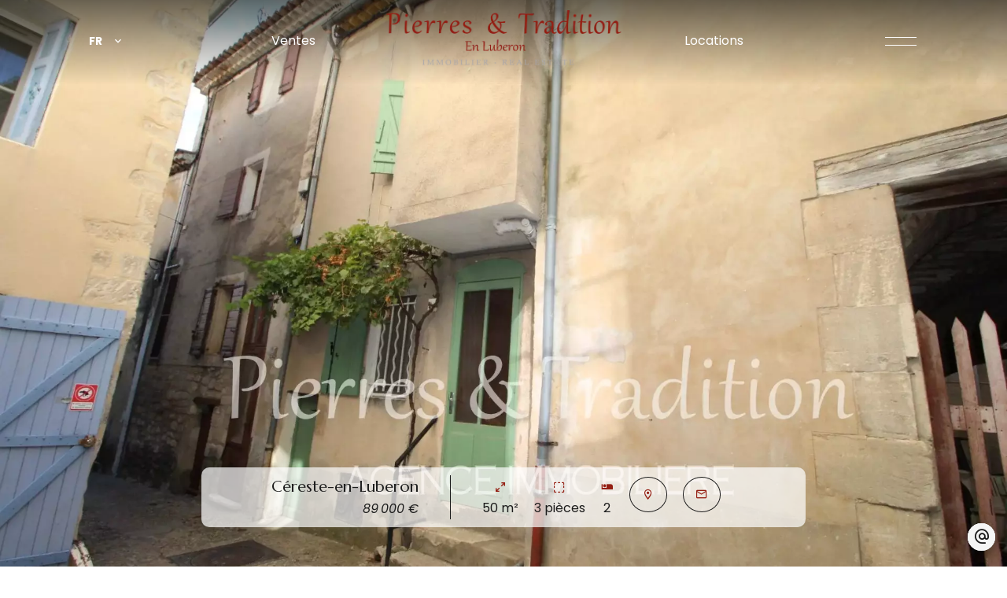

--- FILE ---
content_type: text/html; charset=UTF-8
request_url: https://pierrestradition.fr/fr/propriete/vente+maison+cereste+83786027
body_size: 13524
content:
<!DOCTYPE html>
<html lang="fr" prefix="og: http://ogp.me/ns#">
  <head>

                  <meta charset="UTF-8">
              <title>Propriété | Pierres &amp; Tradition en Luberon</title>
              <meta name="description" content=" Au cœur du vieux village, au calme et proche des commodités, cette petite maison de village comprend un séjour-cuisine, deux chambres et une salle d'eau.Idéale pour un pied à terre en Provence, quelques travaux de rafraîchissement seront à prévoir.Elle est à...">
              <meta property="og:title" content="Propriété | Pierres &amp; Tradition en Luberon">
              <meta property="og:description" content=" Au cœur du vieux village, au calme et proche des commodités, cette petite maison de village comprend un séjour-cuisine, deux chambres et une salle d'eau.Idéale pour un pied à terre en Provence, quelques travaux de rafraîchissement seront à prévoir.Elle est à...">
              <link rel="canonical" href="https://pierrestradition.fr/fr/propriete/vente+maison+cereste-en-luberon+cereste-charmante-maison-de-village+83786027">
              <meta property="og:image" content="https://media.apimo.pro/cache/e5a0d59270cc1f36135a8b65b537ae49_a1e76ab79b_1920-original.jpg">
              <meta property="og:image:width" content="1920">
              <meta property="og:image:height" content="1280">
              <link rel="alternate" href="https://pierrestradition.fr/fr/propriete/vente+maison+cereste-en-luberon+cereste-charmante-maison-de-village+83786027" hreflang="x-default">
              <link rel="alternate" href="https://pierrestradition.fr/fr/propriete/vente+maison+cereste-en-luberon+cereste-charmante-maison-de-village+83786027" hreflang="fr-fr">
              <link rel="alternate" href="https://pierrestradition.fr/en/property/sale+house+cereste-en-luberon+cereste-charming-village-house-of-50-m-of-living-space+83786027" hreflang="en-gb">
              <link rel="apple-touch-icon" sizes="180x180" href="https://d36vnx92dgl2c5.cloudfront.net/prod/Mira/3881/media/92247374ac51fdc8ce5e4d5e914581be.webp">
              <link rel="icon" type="image/png" sizes="32x32" href="https://d36vnx92dgl2c5.cloudfront.net/prod/Mira/3881/media/05d150323dee8c1ba9ebb1d0f1dcd7bb.webp">
              <link rel="icon" type="image/png" sizes="16x16" href="https://d36vnx92dgl2c5.cloudfront.net/prod/Mira/3881/media/81634aace73ef64a9a267033f5e18604.webp">
              <link rel="manifest" href="/cache/prod/Mira/3881/site.webmanifest">
              <meta property="og:url" content="https://pierrestradition.fr/fr/propriete/vente+maison+cereste+83786027">
          
                                                          <link rel="stylesheet" href="https://d36vnx92dgl2c5.cloudfront.net/vendor/leaflet.markercluster/dist/MarkerCluster.css">                  <link rel="stylesheet" href="https://d36vnx92dgl2c5.cloudfront.net/vendor/leaflet/dist/leaflet.css">                  <link rel="stylesheet" href="https://d36vnx92dgl2c5.cloudfront.net/vendor/Leaflet.fullscreen/dist/leaflet.fullscreen.css">                  <link rel="stylesheet" href="https://d36vnx92dgl2c5.cloudfront.net/vendor/select2/dist/css/select2.min.css">                  <link rel="stylesheet" href="https://d36vnx92dgl2c5.cloudfront.net/cache/prod/Mira/3881/f7bc0df9a06c0edca04a7c249673200c28ace4f5-v1768669295.css">            
                                        <script async src="https://cache.consentframework.com/js/pa/28975/c/u8hMx/stub?lang=fr" ></script>                  <script async src="https://choices.consentframework.com/js/pa/28975/c/u8hMx/cmp?lang=fr" ></script>                                    <script async src="https://www.googletagmanager.com/gtag/js?id=G-KPG0YJH0YK" ></script>                  <script>
  window.dataLayer = window.dataLayer || [];
  function gtag(){dataLayer.push(arguments);}
  gtag('js', new Date());

  gtag('config', 'G-KPG0YJH0YK');
</script>
                                                                                                                                          
    <script src="https://cdn.jsdelivr.net/gh/dixonandmoe/rellax@master/rellax.min.js"></script>

<script src="https://code.iconify.design/2/2.2.1/iconify.min.js"></script>

<link rel="preconnect" href="https://fonts.googleapis.com">
<link rel="preconnect" href="https://fonts.gstatic.com" crossorigin>
<link href="https://fonts.googleapis.com/css2?family=Libre+Baskerville:ital,wght@0,400;0,700;1,400&display=swap" rel="stylesheet">

<link rel="preconnect" href="https://fonts.googleapis.com">
<link rel="preconnect" href="https://fonts.gstatic.com" crossorigin>
<link href="https://fonts.googleapis.com/css2?family=Averia+Serif+Libre:ital,wght@0,300;0,400;0,700;1,300;1,400;1,700&family=Poppins:ital,wght@0,100;0,200;0,300;0,400;0,500;0,600;0,700;0,800;0,900;1,100;1,200;1,300;1,400;1,500;1,600;1,700;1,800;1,900&display=swap" rel="stylesheet">

<link rel="preconnect" href="https://fonts.googleapis.com">
<link rel="preconnect" href="https://fonts.gstatic.com" crossorigin>
<link href="https://fonts.googleapis.com/css2?family=Marcellus&display=swap" rel="stylesheet">
    

      <meta name="viewport" content="width=device-width,initial-scale=1">

  </head>
  <body class="one-column-property chrome   eupopup eupopup-bottom">

    <div class="g-recaptcha"></div>
    
    
      <header>
    <div data-id="0" class="zone zone-top-header ">

      <div class="row-2">
        
      </div>
    </div>


    <div data-id="1" class="zone zone-header row-2">

  <div id="696c56050c309-1" data-module-id="353214" data-instance="1" data-model-namespace="81560e278e7b"
      class="module module-353214 template-1 cluster-template-1 variation-header_mira_cluster module-cluster "
            ><div id="696c56050eecc-1" data-module-id="353219" data-instance="1" data-model-namespace="542bf13d792b"
      class="module module-353219 currencyLanguage template-1 cluster-template-1 module-cluster "
            ><div id="696c560510f5a-1" data-module-id="353220" data-instance="1" data-model-namespace="151a782e95c8"
      class="module module-353220 template-1 language-template-1 module-language "
            ><div class="hack ApiFieldGroup"><p class="CaptationContent" title="fr"><span>fr</span></p></div><div class="field-group" data-label="fr"><div class="content" style="display:none;"><ul><li  class="current" ><a href="https://pierrestradition.fr/fr/propriete/vente+maison+cereste-en-luberon+cereste-charmante-maison-de-village+83786027"><span class="culture">
																			français
																	</span></a></li><li ><a href="https://pierrestradition.fr/en/property/sale+house+cereste-en-luberon+cereste-charming-village-house-of-50-m-of-living-space+83786027"><span class="culture">
																			English
																	</span></a></li></ul></div></div></div></div><nav id="696c56050eeff-1" data-module-id="353217" data-instance="1" data-model-namespace="f79f27b8a272"
      class="module module-353217 template-1 menu-template-1 module-menu inline "
            ><ul><li><a href="/fr/ventes" target="_self"  data-current=""><span>Ventes</span></a></li></ul></nav><div id="696c56050ef27-1" data-module-id="353215" data-instance="1" data-model-namespace="441298353bfa"
      class="module module-353215 template-2 logo-template-2 module-logo "
            ><a href="/fr/" ><img src="https://d36vnx92dgl2c5.cloudfront.net/prod/Mira/3881/media/18bae06e944b4d389a30b44cf20cf516.webp"  alt="logo" /></a></div><nav id="696c56050ef4b-1" data-module-id="353218" data-instance="1" data-model-namespace="81b5ee142dee"
      class="module module-353218 template-1 menu-template-1 module-menu inline "
            ><ul><li><a href="/fr/locations" target="_self"  data-current=""><span>Locations</span></a></li></ul></nav><nav id="696c56050ef65-1" data-module-id="353216" data-instance="1" data-model-namespace="25074bb752c9"
      class="module module-353216 template-1 menu-template-1 variation-custom_menu_burger module-menu main inline "
            ><button class="burger-button" onclick="toggleMenu()"><div class="burger-menu"><div class="bar bar1"></div><div class="bar bar2"></div></div></button><ul><li><a href="/fr/" target="_self"  data-current=""><i class="mdi mdi-home"></i><span>Accueil</span></a></li><li><a href="/fr/ventes" target="_self"  data-current=""><span>Ventes</span></a></li><li><a href="/fr/biens-vendus" target="_self"  data-current=""><span>Biens Vendus</span></a></li><li><a href="/fr/locations" target="_self"  data-current=""><span>Locations</span></a></li><li><a href="/fr/estimation" target="_self"  data-current=""><span>Estimation</span></a></li><li><a href="/fr/expertise-immobiliere" target="_self"  data-current=""><span>Expertises Immobilières</span></a></li><li><a href="/fr/nos-agences" target="_self"  data-current=""><span>Nos agences</span></a></li><li><a href="/fr/contact" target="_self"  data-current=""><span>Contact</span></a></li></ul></nav><nav id="696c56050ef80-1" data-module-id="353320" data-instance="1" data-model-namespace="b979017a30ba"
      class="module module-353320 mobile template-1 menu-template-1 variation-custom_menu_burger module-menu main inline "
            ><button class="burger-button" onclick="toggleMenu()"><div class="burger-menu"><div class="bar bar1"></div><div class="bar bar2"></div></div></button><ul><li><a href="/fr/" target="_self"  data-current=""><i class="mdi mdi-home"></i><span>Accueil</span></a></li><li><a href="/fr/ventes" target="_self"  data-current=""><span>Ventes</span></a></li><li><a href="/fr/biens-vendus" target="_self"  data-current=""><span>Biens Vendus</span></a></li><li><a href="/fr/locations" target="_self"  data-current=""><span>Locations</span></a></li><li><a href="/fr/estimation" target="_self"  data-current=""><span>Estimation</span></a></li><li><a href="/fr/expertise-immobiliere" target="_self"  data-current=""><span>Expertises Immobilières</span></a></li><li><a href="/fr/nos-agences" target="_self"  data-current=""><span>Nos agences</span></a></li><li><a href="/fr/contact" target="_self"  data-current=""><span>Contact</span></a></li></ul></nav></div>

</div>


  </header>

    <div data-id="2" class="zone zone-full-width ">

  <div id="696c56050c1b8-1" data-module-id="353266" data-instance="1" data-model-namespace="5971a0a9cd07"
      class="module module-353266 template-1 cluster-template-1 module-cluster "
            ><div id="696c56050e95b-1" data-module-id="353268" data-instance="1" data-model-namespace="adc3d75afb8a"
      class="module module-353268 template-1 slider-template-1 variation-mira_slider_banner module-slider slider-center  waiting "
            ><div class="slider"><div><a href="https://d36vnx92dgl2c5.cloudfront.net/prod/Mira/3881/media/0d0d882ab071481fdaa0b1dc41651084.webp" class="click-fullscreen" title="Vente Maison de village Céreste-en-Luberon"><img class="picture  " data-position="0" src="https://d36vnx92dgl2c5.cloudfront.net/prod/Mira/3881/media/0d0d882ab071481fdaa0b1dc41651084.webp" alt="Vente Maison de village Céreste-en-Luberon"></a></div><div><a href="https://d36vnx92dgl2c5.cloudfront.net/prod/Mira/3881/media/c7bcc2d29c1948fddd1b1c92c182f7ac.webp" class="click-fullscreen" title="Vente Maison de village Céreste-en-Luberon"><img class="picture  img-lazy-load" data-position="1" data-low-src="https://d36vnx92dgl2c5.cloudfront.net/prod/Mira/3881/media/34c5050ec29ed74fb25e4a96239ff9b7.webp" data-src="https://d36vnx92dgl2c5.cloudfront.net/prod/Mira/3881/media/c7bcc2d29c1948fddd1b1c92c182f7ac.webp" alt="Vente Maison de village Céreste-en-Luberon" ></a></div><div><a href="https://d36vnx92dgl2c5.cloudfront.net/prod/Mira/3881/media/ef144e49a4bceba8ed6f7fe74a9b4b3f.webp" class="click-fullscreen" title="Vente Maison de village Céreste-en-Luberon"><img class="picture  img-lazy-load" data-position="2" data-low-src="https://d36vnx92dgl2c5.cloudfront.net/prod/Mira/3881/media/31cf09b6ac0aaa042703d5cf933baa1b.webp" data-src="https://d36vnx92dgl2c5.cloudfront.net/prod/Mira/3881/media/ef144e49a4bceba8ed6f7fe74a9b4b3f.webp" alt="Vente Maison de village Céreste-en-Luberon" ></a></div><div><a href="https://d36vnx92dgl2c5.cloudfront.net/prod/Mira/3881/media/072d668f11dee1c1faefdb7cec7aeec3.webp" class="click-fullscreen" title="Vente Maison de village Céreste-en-Luberon"><img class="picture  img-lazy-load" data-position="3" data-low-src="https://d36vnx92dgl2c5.cloudfront.net/prod/Mira/3881/media/4d89d2e0d2e025e23ccec72678dce9cc.webp" data-src="https://d36vnx92dgl2c5.cloudfront.net/prod/Mira/3881/media/072d668f11dee1c1faefdb7cec7aeec3.webp" alt="Vente Maison de village Céreste-en-Luberon" ></a></div><div><a href="https://d36vnx92dgl2c5.cloudfront.net/prod/Mira/3881/media/dbe32de7e9d17887bdde2f9627a1deb0.webp" class="click-fullscreen" title="Vente Maison de village Céreste-en-Luberon"><img class="picture  img-lazy-load" data-position="4" data-low-src="https://d36vnx92dgl2c5.cloudfront.net/prod/Mira/3881/media/bd76dd8de80594514f5df524f6348224.webp" data-src="https://d36vnx92dgl2c5.cloudfront.net/prod/Mira/3881/media/dbe32de7e9d17887bdde2f9627a1deb0.webp" alt="Vente Maison de village Céreste-en-Luberon" ></a></div></div><div class="api-spinner"><div class="bounce1"></div><div class="bounce2"></div><div class="bounce3"></div></div></div><div id="696c56050e9d1-1" data-module-id="353269" data-instance="1" data-model-namespace="39269ee614ad"
      class="module module-353269 template-1 property-info-template-1 variation-mira_slider_property_info module-property-info "
            data-property-id="83786027"><div class='title-price'><ul><li class="city"><h3>Céreste-en-Luberon</h3></li><li class="price">   
                89 000 €
                      
    </li></ul></div><div class="infos"><ul><li class="area"><i class="mdi mdi-arrow-expand"></i> 50 m²</li><li class="bedrooms"><i class="mdi mdi-selection"></i> 3 pièces</li><li class="bedrooms"><i class="mdi mdi-seat-individual-suite"></i> 2</li><li><i class="mdi mdi-map-marker-outline"></i></li><li><i class="mdi mdi-email-outline"></i></li></ul></div></div></div>
  <div id="696c56050c484-1" data-module-id="353270" data-instance="1" data-model-namespace="1a53e7621c2e"
      class="module module-353270 template-1 property-info-template-1 variation-property_info_top module-property-info "
            data-property-id="83786027"><div class='container'><div class='all'><div class="picture"><img src="https://media.apimo.pro/cache/e5a0d59270cc1f36135a8b65b537ae49_a1e76ab79b_1920-original.jpg"></div><div class="infos"><h3 class='title'>Vente Maison de village Céreste-en-Luberon </h3><ul><li><i class="mdi mdi-selection"></i> 3 pièces</li><li><i class="mdi mdi-seat-individual-suite"></i> 2 chambres</li><li><i class="mdi mdi-arrow-expand"></i> 50 m²</li></ul></div></div><div class='center'><p class='price'>89 000 €</p><a class="button contactButton buttonOnBackground mdi mdi-email-outline "><span></span></a></div></div></div>

</div>


  <section data-id="3" class="zone zone-content row-2">

  <div id="696c56050c284-1" data-module-id="353271" data-instance="1" data-model-namespace="fe6f76e5077e"
      class="module module-353271 template-1 cluster-template-1 variation-cluster_display_flex module-cluster "
            ><div id="696c56050eac6-1" data-module-id="353272" data-instance="1" data-model-namespace="29895e63f158"
      class="module module-353272 template-1 property-info-template-1 variation-short_property_info module-property-info "
            data-property-id="83786027"><div class="info"><ul><li class="bedrooms"><i>Surface habitable</i> 50 m²</li><li><i>chambres</i>2</li></ul><span class="price">89 000 €</span></div></h2></div><div id="696c56050eafc-1" data-module-id="353274" data-instance="1" data-model-namespace="2c354d77998d"
      class="module module-353274 template-1 cluster-template-1 module-cluster "
            ><div id="696c560510ee2-1" data-module-id="353273" data-instance="1" data-model-namespace="22401528da14"
      class="module module-353273 template-1 property-info-template-1 variation-long_info_property module-property-info "
            data-property-id="83786027"><h2 class="title property-title-4" >Céreste, charmante maison de village</h2><br><h3>Céreste-en-Luberon
    <i>-</i><span class="soleagent">Exclusivité </span><span class="ref"><i>-</i> Ref : 3926</span></h3><span class="price">  89 000 €</span><p class="comment" id="description">
          Céreste, charmante maison de village<br /><br />
Au coeur du vieux village, proche des commodités, petite maison comprend un séjour-cuisine, deux chambres, une salle d'eau.<br />
Quelques travaux de rafraîchissement seront à prévoir.<br /><br />
Idéal pour un pied à terre en Provence !
      </p></div></div></div>
  <div id="696c56050c388-1" data-module-id="353276" data-instance="1" data-model-namespace="afb1528942dc"
      class="module module-353276 template-1 cluster-template-1 module-cluster "
            ><div id="696c56050f044-1" data-module-id="353277" data-instance="1" data-model-namespace="4b5a2e0361a7"
      class="module module-353277 template-1 cluster-template-1 module-cluster "
            ><div id="696c560511130-1" data-module-id="353278" data-instance="1" data-model-namespace="0e574d96976b"
      class="module module-353278 template-3 property-info-template-3 module-property-info "
            data-property-id="83786027"><h2 class="title property-title-3"> Sommaire</h2><div class="summary details clearfix"><ul><li>Référence <span>3926</span></li><li>Pièces <span>3 pièces</span></li><li>Surface <span>50 m²</span></li><li>Surface totale <span>61 m²</span></li><li>Type de chauffage <span>Radiateur</span></li><li>Énergie de chauffage <span>Electrique</span></li><li>Moyen de chauffage <span>Individuel</span></li><li>Moyen d'eau chaude <span>Collective</span></li><li>Eaux usées <span>Tout à l&#039;égout</span></li><li>État <span>À rafraîchir</span></li><li>Étage <span>2ème</span></li><li>Exposition <span>Nord</span></li></ul></div></div><div id="696c560511154-1" data-module-id="353279" data-instance="1" data-model-namespace="4bb834f46666"
      class="module module-353279 template-8 property-info-template-8 module-property-info "
            data-property-id="83786027"><h2  class="title property-title-8" >Proximités</h2><ul><li>Centre ville </li><li>Commerces </li></ul></div><div id="696c560511175-1" data-module-id="353280" data-instance="1" data-model-namespace="9252ff28e0a2"
      class="module module-353280 template-6 property-info-template-6 module-property-info "
            data-property-id="83786027"><h2 class="title property-title-6">Prestations</h2><p class="no-information">
      Pas d'informations disponibles
    </p></div></div><div id="696c56050f06c-1" data-module-id="353281" data-instance="1" data-model-namespace="026877270d96"
      class="module module-353281 template-1 cluster-template-1 module-cluster "
            ><div id="696c5605111b9-1" data-module-id="353282" data-instance="1" data-model-namespace="1e9ecb8363f4"
      class="module module-353282 template-33 property-info-template-33 module-property-info "
            data-property-id="83786027"><div class="energy-diagnostics"><div class="diagnostic diagnostic-1"><img src="[data-uri]" alt="Diagnostic Graph"></div><div class="diagnostic diagnostic-2"><img src="[data-uri]" alt="Diagnostic Graph"></div></div></div><div id="696c5605111d9-1" data-module-id="353283" data-instance="1" data-model-namespace="5ee87d8d00fd"
      class="module module-353283 template-7 property-info-template-7 module-property-info "
            data-property-id="83786027"><h2 class="title property-title-7" >Mentions légales</h2><ul><li>
          Honoraires à la charge du vendeur
                  </li><li>
          Montant estimé des dépenses annuelles d&#039;énergie pour un usage standard, établi à partir des prix de l&#039;énergie de l&#039;année 2000 : 1050€ ~ 1450€
                  </li></ul></div></div></div>
  <div id="696c56050c3b9-1" data-module-id="353286" data-instance="1" data-model-namespace="5c7fea731e95"
      class="module module-353286 template-17 property-info-template-17 module-property-info "
            data-property-id="83786027"><p class="no-information">
      Pas d'informations disponibles
    </p></div>
  <div id="696c56050c40e-1" data-module-id="353287" data-instance="1" data-model-namespace="9051e56aee70"
      class="module module-353287 template-1 leafletmap-template-1 module-leaflet-map module-map "
            ><div id="696c56050c40e-1-inner-map" class="inner-map"></div></div>
  <div id="696c56050c450-1" data-module-id="353289" data-instance="1" data-model-namespace="369a8579a342"
      class="module module-353289 contactContainer template-1 cluster-template-1 module-cluster "
            ><div id="696c56050f9f0-1" data-module-id="353291" data-instance="1" data-model-namespace="2c6c9ac86d34"
      class="module module-353291 template-1 contact-template-1 module-contact "
            ><div class="module-header"><h2 class="module-header-title">Vous souhaitez plus d’information ou programmer une visite ?</h2></div><form name="contact-form-353291" method="post" action="https://pierrestradition.fr/fr/propriete/vente+maison+cereste+83786027"><div class="field firstname text"><input type="text" id="contact-form-353291_firstname" name="contact-form-353291[firstname]" required="required" placeholder="Prénom" class="" name="firstname" /></div><div class="field lastname text"><input type="text" id="contact-form-353291_lastname" name="contact-form-353291[lastname]" required="required" placeholder="Nom de famille" class="" name="lastname" /></div><div class="field email email"><input type="email" id="contact-form-353291_email" name="contact-form-353291[email]" required="required" placeholder="E-mail" class="" name="email" /></div><div class="field phone tel"><input id="contact-form-353291_phone" name="contact-form-353291[phone]" required="required" placeholder="Téléphone" class="" name="phone" type="tel" default-value=""  /></div><div class="field message textarea"><textarea id="contact-form-353291_message" name="contact-form-353291[message]" placeholder="Message" class="" name="message"></textarea></div><div class="field recaptcha recaptcha"><script>

                    window.onloadCallback = function() {
                        $('.g-recaptcha').each(function(i, v) {
                            const $placeholder = $(this)

                            $placeholder.data('widget-id', i);

                            grecaptcha.render( this, {
                                callback: function( token ) {

                                    return new Promise(function(resolve, reject) {
                                    if( grecaptcha === undefined ) {
                                        console.log( 'reCaptcha not defined' )
                                        reject()
                                    }

                                    var response = grecaptcha.getResponse( $placeholder.data('widget-id') )
                                    if( !response ) {
                                        console.log( 'Could not get reCaptcha response' )
                                        reject()
                                    }

                                    const $form = $placeholder.closest('form')

                                    $form.find('.g-recaptcha-response').val( token )
                                    // Add a class that will be used to bypass the prevented submit event
                                    $form.addClass('recap-done')
                                    // submit by clicking the submit button of your form
                                    .find('[type="submit"]').trigger('click')
                                    resolve()
                                    grecaptcha.reset( $placeholder.data('widget-id') )
                                    })
                                },
                                sitekey: '6LctG6wUAAAAALSwjJO9bWoLzy3gi7yZn305f91K',
                                size: 'invisible', // This makes the real reCaptcha V2 Invisible
                            });
                        });
                    };

                </script><div class="g-recaptcha" data-sitekey="6LctG6wUAAAAALSwjJO9bWoLzy3gi7yZn305f91K"></div></div><div class="rgpd"><input type="checkbox" required><label>J’ai lu et j'accepte la <a href="/fr/mentions-legales">politique de confidentialité</a> de ce site</label></div><div><button type="submit" id="contact-form-353291_submit" name="contact-form-353291[submit]" class="submit">
                Envoyer
    </button></div></form></div></div>

</section>



  <footer>
    <div data-id="4" class="zone zone-footer row-2">

  <div id="696c56050c33e-1" data-module-id="353224" data-instance="1" data-model-namespace="d94fcd80c933"
      class="module module-353224 template-1 cluster-template-1 variation-mira_footer_cluster module-cluster "
            ><nav id="696c56050efce-1" data-module-id="353225" data-instance="1" data-model-namespace="656ba01e2b24"
      class="module module-353225 template-1 menu-template-1 module-menu inline "
            ><ul><li><a href="/fr/" target="_self"  data-current=""><i class="mdi mdi-home"></i><span>Accueil</span></a></li><li><a href="/fr/ventes" target="_self"  data-current=""><span>Ventes</span></a></li><li><a href="/fr/biens-vendus" target="_self"  data-current=""><span>Biens Vendus</span></a></li><li><a href="/fr/locations" target="_self"  data-current=""><span>Locations</span></a></li><li><a href="/fr/estimation" target="_self"  data-current=""><span>Estimation</span></a></li><li><a href="/fr/expertise-immobiliere" target="_self"  data-current=""><span>Expertises Immobilières</span></a></li><li><a href="/fr/nos-agences" target="_self"  data-current=""><span>Nos agences</span></a></li><li><a href="/fr/contact" target="_self"  data-current=""><span>Contact</span></a></li></ul></nav><div id="696c56050efec-1" data-module-id="353226" data-instance="1" data-model-namespace="3318045a41ab"
      class="module module-353226 footerCluster template-1 cluster-template-1 module-cluster "
            ><div id="696c56051107e-1" data-module-id="353228" data-instance="1" data-model-namespace="ff028f24ab80"
      class="module module-353228 template-2 logo-template-2 module-logo "
            ><a href="/fr/" ><img src="https://d36vnx92dgl2c5.cloudfront.net/prod/Mira/3881/media/18bae06e944b4d389a30b44cf20cf516.webp"  alt="logo" /></a></div><div id="696c5605110aa-1" data-module-id="353227" data-instance="1" data-model-namespace="242d8665f928"
      class="module module-353227 template-1 agency-template-1 module-agency simple "
            ><div class="module-header"><h2 class="module-header-title">NOUS RENCONTRER</h2></div><article class="agency"><div class="info"><h2><a href="#">Pierres et Tradition en Luberon Apt</a></h2><div class="information"><p class="address"><i class="mdi mdi-map-marker-outline"></i>
						503 Avenue Victor Hugo<br>
																					84400
						Apt<br></p><p><span class="phone"><i class="mdi mdi-phone"></i><a href="tel:+33-0490746217">+33 4 90 74 62 17</a></span><br><span class="email"><i class="mdi mdi-email-outline"></i><a href="mailto:info@pierrestradition.fr">info@pierrestradition.fr</a></span><br></p></div></div></article></div><div id="696c5605110df-1" data-module-id="423785" data-instance="1" data-model-namespace="da7ab14776a1"
      class="module module-423785 template-1 picture-template-1 module-picture basic-mod "
            ><a class="col col-1" href="https://www.sanchez-expertimmo.com/" target="_blank"><div class="container "><img class="picture img-lazy-load" data-src="https://d36vnx92dgl2c5.cloudfront.net/prod/Mira/3881/media/0acdc8bd58a9df99b92b0fffe3590b90.webp" src="https://d36vnx92dgl2c5.cloudfront.net/prod/Mira/3881/media/e750d87c81f56215f520bad35ebadb1f.webp" alt=""/></div></a><div class="container col col-1  "><img class="picture img-lazy-load" data-src="https://d36vnx92dgl2c5.cloudfront.net/prod/Mira/3881/media/781aca41280d2901c74e6303a145b1fc.webp" src="https://d36vnx92dgl2c5.cloudfront.net/prod/Mira/3881/media/bf75d7aefe9b23dc5bff183f3c0cb409.webp" alt=""/></div></div></div></div>


  <div id="696c56050c4b9-1" data-module-id="353230" data-instance="1" data-model-namespace="126160e765f5"
      class="module module-353230 template-1 social-menu-template-1 variation-custom_social_menu module-social-menu "
            ><a class=' menu-social button-social'><i class="mdi mdi-at"></i><i class='mdi mdi-close'></i></a><ul><li class="social facebook"><a href="https://www.facebook.com/pierrestradition/" target="_blank" rel="me"><i class="mdi mdi-facebook"></i></a></li><li class="social instagram"><a href="https://www.instagram.com/pierres_et_tradition/?utm_source=ig_web_button_share_sheet&amp;igsh=ZDNlZDc0MzIxNw%3D%3D#" target="_blank" rel="me"><i class="mdi mdi-instagram"></i></a></li><li class="social youtube"><a href="https://www.youtube.com/@pierrestraditionenluberon9766/videos" target="_blank" rel="me"><i class="mdi mdi-youtube"></i></a></li><li class="social linkedin"><a href="https://www.linkedin.com/company/pierres-tradition-en-luberon/" target="_blank" rel="me"><i class="mdi mdi-linkedin"></i></a></li></ul></div>

</div>


    <div data-id="5" class="zone zone-legal row-2">

  <div id="696c56050c2c4-1" data-module-id="353312" data-instance="1" data-model-namespace="70781e7b75ba"
      class="module module-353312 template-3 legal-template-3 module-legal template3 "
            ><nav><ul><li><a href="/fr/">
					©2026
					Pierres et Tradition en Luberon Apt
				</a></li><li ><a href="/fr/mentions-legales">Mentions légales</a></li><li ><a href="/fr/mentions-legales/honoraires">Honoraires d'agence</a></li><li><a href='javascript:Sddan.cmp.displayUI()'>Changer ses préférences cookies</a></li><li><a href="https://apimo.net/fr/site-internet/">
										Design by <span>Apimo™</span></a></li></ul></nav></div>

</div>


  </footer>

                      <link media="print"onload="this.media='all'"rel="stylesheet" href="https://d36vnx92dgl2c5.cloudfront.net/static/Realtix/Global/mdi/css/materialdesignicons.min.css">                  <link media="print"onload="this.media='all'"rel="stylesheet" href="https://d36vnx92dgl2c5.cloudfront.net/vendor/kernel-webfont/build/css/icons.css">                                                                                                      
    
                  <script src="https://d36vnx92dgl2c5.cloudfront.net/cache/prod/Mira/3881/model/e22389cf116e9f743ad26e1b112235277712590a-v1768707589.4838.js" ></script>                                                      <script src="https://d36vnx92dgl2c5.cloudfront.net/vendor/jquery/dist/jquery.min.js" ></script>                                                      <script type="application/ld+json">
{
  "@context": "https://schema.org/",
  "@type": "Product",
  "name": "module_property_info_title",
  "image": [
          "https://d36vnx92dgl2c5.cloudfront.net/prod/Mira/3881/media/0d0d882ab071481fdaa0b1dc41651084.webp",          "https://d36vnx92dgl2c5.cloudfront.net/prod/Mira/3881/media/c7bcc2d29c1948fddd1b1c92c182f7ac.webp",          "https://d36vnx92dgl2c5.cloudfront.net/prod/Mira/3881/media/ef144e49a4bceba8ed6f7fe74a9b4b3f.webp",          "https://d36vnx92dgl2c5.cloudfront.net/prod/Mira/3881/media/072d668f11dee1c1faefdb7cec7aeec3.webp",          "https://d36vnx92dgl2c5.cloudfront.net/prod/Mira/3881/media/dbe32de7e9d17887bdde2f9627a1deb0.webp"       ],
  "sku": "83786027",
  "brand": {
    "@type": "Organization",
    "name": "Pierres et Tradition en Luberon Apt"
  },
    "description": "Au\u0020c\u0153ur\u0020du\u0020vieux\u0020village,\u0020au\u0020calme\u0020et\u0020proche\u0020des\u0020commodit\u00E9s,\u0020cette\u0020petite\u0020maison\u0020de\u0020village\u0020comprend\u0020un\u0020s\u00E9jour\u002Dcuisine,\u0020deux\u0020chambres\u0020et\u0020une\u0020salle\u0020d\u0027eau.\r\nId\u00E9ale\u0020pour\u0020un\u0020pied\u0020\u00E0\u0020terre\u0020en\u0020Provence,\u0020quelques\u0020travaux\u0020de\u0020rafra\u00EEchissement\u0020seront\u0020\u00E0\u0020pr\u00E9voir.\r\nElle\u0020est\u0020\u00E0\u0020visiter\u0020sans\u0020attendre\u0020avec\u0020votre\u0020Agence\u0020Pierres\u0020et\u0020Tradition.",
    "offers": {
    "@type": "Offer",
    "url": "https://pierrestradition.fr/fr/propriete/vente+maison+cereste+83786027",
    "priceCurrency": "EUR",
        "price": "89000.00",
        "priceValidUntil": "2026-02-18",
    "availability": "InStock",
    "seller": {
      "@type": "Organization",
      "name": "Pierres et Tradition en Luberon Apt"
    }
  }
}
</script>
                  <script src="https://d36vnx92dgl2c5.cloudfront.net/vendor/leaflet/dist/leaflet.js" ></script>                  <script src="https://d36vnx92dgl2c5.cloudfront.net/vendor/Leaflet.fullscreen/dist/Leaflet.fullscreen.min.js" ></script>                  <script src="https://d36vnx92dgl2c5.cloudfront.net/vendor/leaflet.markercluster/dist/leaflet.markercluster.js" ></script>                  <script src="https://d36vnx92dgl2c5.cloudfront.net/vendor/owl.carousel/owl.carousel.js" ></script>                  <script src="https://d36vnx92dgl2c5.cloudfront.net/vendor/select2/dist/js/select2.full.min.js" ></script>                  <script src="https://d36vnx92dgl2c5.cloudfront.net/cache/prod/Mira/3881/34417732fffa7d760ce896aa808bc82a5a4d9d25-v1768669295.js" ></script>        
        
    
    <div class="recaptcha-terms">
      <p>Ce site est protégé par reCAPTCHA et les règles de <a target='_blank' href='https://policies.google.com/privacy'>confidentialité</a> et les <a target='_blank' href='https://policies.google.com/terms'>conditions d'utilisation</a> de Google s'appliquent.</p>
    </div>

  </body>
</html>


--- FILE ---
content_type: text/css
request_url: https://d36vnx92dgl2c5.cloudfront.net/cache/prod/Mira/3881/f7bc0df9a06c0edca04a7c249673200c28ace4f5-v1768669295.css
body_size: 28691
content:
@import url("https://fonts.googleapis.com/css2?family=Josefin+Sans:ital,wght@0,100;0,200;0,300;0,400;0,500;0,600;0,700;1,100;1,200;1,300;1,400;1,500;1,600;1,700&family=Nunito:ital,wght@0,200;0,300;0,400;0,500;0,600;0,700;0,800;0,900;1,200;1,300;1,400;1,500;1,600;1,700;1,800;1,900&display=swap");@import url("https://fonts.googleapis.com/css2?family=Josefin+Sans:ital,wght@0,100;0,200;0,300;0,400;0,500;0,600;0,700;1,100;1,200;1,300;1,400;1,500;1,600;1,700&display=swap");.layout{max-width:1240px;margin:0 auto}.api-spinner{display:flex;flex-direction:row;flex-wrap:wrap;align-items:center;justify-content:center;position:absolute;top:0;left:0;width:100%;height:100%;background-color:rgba(0,0,0,0.5)}.api-spinner>div{width:18px;height:18px;background-color:#fff;border-radius:100%;display:inline-block;-webkit-animation:sk-bouncedelay 1.4s infinite ease-in-out both;animation:sk-bouncedelay 1.4s infinite ease-in-out both}.api-spinner .bounce1{-webkit-animation-delay:-0.32s;animation-delay:-0.32s}.api-spinner .bounce2{-webkit-animation-delay:-0.16s;animation-delay:-0.16s}@-webkit-keyframes sk-bouncedelay{0%,80%,100%{-webkit-transform:scale(0)}40%{-webkit-transform:scale(1)}}@keyframes sk-bouncedelay{0%,80%,100%{-webkit-transform:scale(0);transform:scale(0)}40%{-webkit-transform:scale(1);transform:scale(1)}}html{box-sizing:border-box}*,*:before,*:after{box-sizing:inherit}.clearfix:after,.zone:after,.module-cluster:after{content:"";display:table;clear:both}.ratioPicture{position:relative;padding-bottom:66.6%;overflow:hidden}.ratioPicture[data-ratio="1/1"]{padding-bottom:100%}.ratioPicture[data-ratio="2/3"]{padding-bottom:150%}.ratioPicture[data-ratio="3/2"]{padding-bottom:66.6%}.ratioPicture[data-ratio="4/3"]{padding-bottom:75%}.ratioPicture[data-ratio="16/9"]{padding-bottom:56.25%}.ratioPicture img,.ratioPicture iframe{position:absolute;top:-9999px;bottom:-9999px;left:-9999px;right:-9999px;height:100%;margin:auto;max-width:none !important;max-height:none !important}.ratio[data-ratio="1/1"]{aspect-ratio:1/1}.ratio[data-ratio="2/3"]{aspect-ratio:2/3}.ratio[data-ratio="1/2"]{aspect-ratio:1/2}.ratio[data-ratio="9/10"]{aspect-ratio:9/10}.ratio[data-ratio="3/2"]{aspect-ratio:3/2}.ratio[data-ratio="4/3"]{aspect-ratio:4/3}.ratio[data-ratio="16/9"]{aspect-ratio:16/9}.ratio[data-ratio="4"]{aspect-ratio:4}.ratio[data-ratio="3"]{aspect-ratio:3}.row-1,.row-2,.row-3,.row-4,.row-5,.row-6{position:relative;width:100%;padding-left:20px;padding-right:20px;margin:0 auto}.row-1{max-width:1024px}.row-2{max-width:1280px}.row-3{max-width:1440px}.row-4{max-width:1680px}.row-5{max-width:1920px}.row-6{max-width:2560px}.ApiFieldGroup .CaptationContent{background:none}.module.hidden{display:none}#sd-cmp *{max-height:100vh;font-size:14px}.grecaptcha-badge{z-index:99999}@media only screen and (max-width:640px){.grecaptcha-badge{visibility:hidden}}@media only screen and (min-width:641px){.recaptcha-terms{display:none}}.recaptcha-terms{padding:5px 10px;text-align:center}.recaptcha-terms p{font-size:11px;line-height:19px;opacity:.7}.recaptcha-terms a{color:#1a73e8}.datepicker--cells{display:-webkit-flex;display:-ms-flexbox;display:flex;-webkit-flex-wrap:wrap;-ms-flex-wrap:wrap;flex-wrap:wrap}.datepicker--cell{border-radius:4px;box-sizing:border-box;cursor:pointer;display:-webkit-flex;display:-ms-flexbox;display:flex;position:relative;-webkit-align-items:center;-ms-flex-align:center;align-items:center;-webkit-justify-content:center;-ms-flex-pack:center;justify-content:center;height:32px;z-index:1}.datepicker--cell.-focus-{background:#f0f0f0}.datepicker--cell.-current-{color:#4EB5E6}.datepicker--cell.-current-.-focus-{color:#4a4a4a}.datepicker--cell.-current-.-in-range-{color:#4EB5E6}.datepicker--cell.-in-range-{background:rgba(92,196,239,0.1);color:#4a4a4a;border-radius:0}.datepicker--cell.-in-range-.-focus-{background-color:rgba(92,196,239,0.2)}.datepicker--cell.-disabled-{cursor:default;color:#aeaeae}.datepicker--cell.-disabled-.-focus-{color:#aeaeae}.datepicker--cell.-disabled-.-in-range-{color:#a1a1a1}.datepicker--cell.-disabled-.-current-.-focus-{color:#aeaeae}.datepicker--cell.-range-from-{border:1px solid rgba(92,196,239,0.5);background-color:rgba(92,196,239,0.1);border-radius:4px 0 0 4px}.datepicker--cell.-range-to-{border:1px solid rgba(92,196,239,0.5);background-color:rgba(92,196,239,0.1);border-radius:0 4px 4px 0}.datepicker--cell.-selected-,.datepicker--cell.-selected-.-current-{color:#fff;background:#5cc4ef}.datepicker--cell.-range-from-.-range-to-{border-radius:4px}.datepicker--cell.-selected-{border:none}.datepicker--cell.-selected-.-focus-{background:#45bced}.datepicker--cell:empty{cursor:default}.datepicker--days-names{display:-webkit-flex;display:-ms-flexbox;display:flex;-webkit-flex-wrap:wrap;-ms-flex-wrap:wrap;flex-wrap:wrap;margin:8px 0 3px}.datepicker--day-name{color:#FF9A19;display:-webkit-flex;display:-ms-flexbox;display:flex;-webkit-align-items:center;-ms-flex-align:center;align-items:center;-webkit-justify-content:center;-ms-flex-pack:center;justify-content:center;-webkit-flex:1;-ms-flex:1;flex:1;text-align:center;text-transform:uppercase;font-size:.8em}.-only-timepicker- .datepicker--content,.datepicker--body,.datepicker-inline .datepicker--pointer{display:none}.datepicker--cell-day{width:14.28571%}.datepicker--cells-months{height:170px}.datepicker--cell-month{width:33.33%;height:25%}.datepicker--cells-years,.datepicker--years{height:170px}.datepicker--cell-year{width:25%;height:33.33%}.datepickers-container{position:absolute;left:0;top:0}@media print{.datepickers-container{display:none}}.datepicker{background:#fff;border:1px solid #dbdbdb;box-shadow:0 4px 12px rgba(0,0,0,0.15);border-radius:4px;box-sizing:content-box;font-family:Tahoma,sans-serif;font-size:14px;color:#4a4a4a;width:250px;position:absolute;left:-100000px;opacity:0;transition:opacity .3s ease,left 0s .3s,-webkit-transform .3s ease;transition:opacity .3s ease,transform .3s ease,left 0s .3s;transition:opacity .3s ease,transform .3s ease,left 0s .3s,-webkit-transform .3s ease;z-index:100}.datepicker.-from-top-{-webkit-transform:translateY(-8px);transform:translateY(-8px)}.datepicker.-from-right-{-webkit-transform:translateX(8px);transform:translateX(8px)}.datepicker.-from-bottom-{-webkit-transform:translateY(8px);transform:translateY(8px)}.datepicker.-from-left-{-webkit-transform:translateX(-8px);transform:translateX(-8px)}.datepicker.active{opacity:1;-webkit-transform:translate(0);transform:translate(0);transition:opacity .3s ease,left 0s 0s,-webkit-transform .3s ease;transition:opacity .3s ease,transform .3s ease,left 0s 0s;transition:opacity .3s ease,transform .3s ease,left 0s 0s,-webkit-transform .3s ease}.datepicker-inline .datepicker{border-color:#d7d7d7;box-shadow:none;position:static;left:auto;right:auto;opacity:1;-webkit-transform:none;transform:none}.datepicker--content{box-sizing:content-box;padding:4px}.datepicker--pointer{position:absolute;background:#fff;border-top:1px solid #dbdbdb;border-right:1px solid #dbdbdb;width:10px;height:10px;z-index:-1}.datepicker--nav-action:hover,.datepicker--nav-title:hover{background:#f0f0f0}.-top-center- .datepicker--pointer,.-top-left- .datepicker--pointer,.-top-right- .datepicker--pointer{top:calc(100% - 4px);-webkit-transform:rotate(135deg);transform:rotate(135deg)}.-right-bottom- .datepicker--pointer,.-right-center- .datepicker--pointer,.-right-top- .datepicker--pointer{right:calc(100% - 4px);-webkit-transform:rotate(225deg);transform:rotate(225deg)}.-bottom-center- .datepicker--pointer,.-bottom-left- .datepicker--pointer,.-bottom-right- .datepicker--pointer{bottom:calc(100% - 4px);-webkit-transform:rotate(315deg);transform:rotate(315deg)}.-left-bottom- .datepicker--pointer,.-left-center- .datepicker--pointer,.-left-top- .datepicker--pointer{left:calc(100% - 4px);-webkit-transform:rotate(45deg);transform:rotate(45deg)}.-bottom-left- .datepicker--pointer,.-top-left- .datepicker--pointer{left:10px}.-bottom-right- .datepicker--pointer,.-top-right- .datepicker--pointer{right:10px}.-bottom-center- .datepicker--pointer,.-top-center- .datepicker--pointer{left:calc(50% - 10px / 2)}.-left-top- .datepicker--pointer,.-right-top- .datepicker--pointer{top:10px}.-left-bottom- .datepicker--pointer,.-right-bottom- .datepicker--pointer{bottom:10px}.-left-center- .datepicker--pointer,.-right-center- .datepicker--pointer{top:calc(50% - 10px / 2)}.datepicker--body.active{display:block}.datepicker--nav{display:-webkit-flex;display:-ms-flexbox;display:flex;-webkit-justify-content:space-between;-ms-flex-pack:justify;justify-content:space-between;border-bottom:1px solid #efefef;min-height:32px;padding:4px}.-only-timepicker- .datepicker--nav{display:none}.datepicker--nav-action,.datepicker--nav-title{display:-webkit-flex;display:-ms-flexbox;display:flex;cursor:pointer;-webkit-align-items:center;-ms-flex-align:center;align-items:center;-webkit-justify-content:center;-ms-flex-pack:center;justify-content:center}.datepicker--nav-action{width:32px;border-radius:4px;-webkit-user-select:none;-moz-user-select:none;-ms-user-select:none;user-select:none}.datepicker--nav-action.-disabled-{visibility:hidden}.datepicker--nav-action svg{width:32px;height:32px}.datepicker--nav-action path{fill:none;stroke:#9c9c9c;stroke-width:2px}.datepicker--nav-title{border-radius:4px;padding:0 8px}.datepicker--buttons,.datepicker--time{border-top:1px solid #efefef;padding:4px}.datepicker--nav-title i{font-style:normal;color:#9c9c9c;margin-left:5px}.datepicker--nav-title.-disabled-{cursor:default;background:0 0}.datepicker--buttons{display:-webkit-flex;display:-ms-flexbox;display:flex}.datepicker--button{color:#4EB5E6;cursor:pointer;border-radius:4px;-webkit-flex:1;-ms-flex:1;flex:1;display:-webkit-inline-flex;display:-ms-inline-flexbox;display:inline-flex;-webkit-justify-content:center;-ms-flex-pack:center;justify-content:center;-webkit-align-items:center;-ms-flex-align:center;align-items:center;height:32px}.datepicker--button:hover{color:#4a4a4a;background:#f0f0f0}.datepicker--time{display:-webkit-flex;display:-ms-flexbox;display:flex;-webkit-align-items:center;-ms-flex-align:center;align-items:center;position:relative}.datepicker--time.-am-pm- .datepicker--time-sliders{-webkit-flex:0 1 138px;-ms-flex:0 1 138px;flex:0 1 138px;max-width:138px}.-only-timepicker- .datepicker--time{border-top:none}.datepicker--time-sliders{-webkit-flex:0 1 153px;-ms-flex:0 1 153px;flex:0 1 153px;margin-right:10px;max-width:153px}.datepicker--time-label{display:none;font-size:12px}.datepicker--time-current{display:-webkit-flex;display:-ms-flexbox;display:flex;-webkit-align-items:center;-ms-flex-align:center;align-items:center;-webkit-flex:1;-ms-flex:1;flex:1;font-size:14px;text-align:center;margin:0 0 0 10px}.datepicker--time-current-colon{margin:0 2px 3px;line-height:1}.datepicker--time-current-hours,.datepicker--time-current-minutes{line-height:1;font-size:19px;font-family:"Century Gothic",CenturyGothic,AppleGothic,sans-serif;position:relative;z-index:1}.datepicker--time-current-hours:after,.datepicker--time-current-minutes:after{content:'';background:#f0f0f0;border-radius:4px;position:absolute;left:-2px;top:-3px;right:-2px;bottom:-2px;z-index:-1;opacity:0}.datepicker--time-current-hours.-focus-:after,.datepicker--time-current-minutes.-focus-:after{opacity:1}.datepicker--time-current-ampm{text-transform:uppercase;-webkit-align-self:flex-end;-ms-flex-item-align:end;align-self:flex-end;color:#9c9c9c;margin-left:6px;font-size:11px;margin-bottom:1px}.datepicker--time-row{display:-webkit-flex;display:-ms-flexbox;display:flex;-webkit-align-items:center;-ms-flex-align:center;align-items:center;font-size:11px;height:17px;background:linear-gradient(to right, #dedede, #dedede) left 50%/100% 1px no-repeat}.datepicker--time-row:first-child{margin-bottom:4px}.datepicker--time-row input[type=range]{background:0 0;cursor:pointer;-webkit-flex:1;-ms-flex:1;flex:1;height:100%;padding:0;margin:0;-webkit-appearance:none}.datepicker--time-row input[type=range]::-ms-tooltip{display:none}.datepicker--time-row input[type=range]:hover::-webkit-slider-thumb{border-color:#b8b8b8}.datepicker--time-row input[type=range]:hover::-moz-range-thumb{border-color:#b8b8b8}.datepicker--time-row input[type=range]:hover::-ms-thumb{border-color:#b8b8b8}.datepicker--time-row input[type=range]:focus{outline:0}.datepicker--time-row input[type=range]:focus::-webkit-slider-thumb{background:#5cc4ef;border-color:#5cc4ef}.datepicker--time-row input[type=range]:focus::-moz-range-thumb{background:#5cc4ef;border-color:#5cc4ef}.datepicker--time-row input[type=range]:focus::-ms-thumb{background:#5cc4ef;border-color:#5cc4ef}.datepicker--time-row input[type=range]::-webkit-slider-thumb{-webkit-appearance:none;box-sizing:border-box;height:12px;width:12px;border-radius:3px;border:1px solid #dedede;background:#fff;cursor:pointer;transition:background .2s;margin-top:-6px}.datepicker--time-row input[type=range]::-moz-range-thumb{box-sizing:border-box;height:12px;width:12px;border-radius:3px;border:1px solid #dedede;background:#fff;cursor:pointer;transition:background .2s}.datepicker--time-row input[type=range]::-ms-thumb{box-sizing:border-box;height:12px;width:12px;border-radius:3px;border:1px solid #dedede;background:#fff;cursor:pointer;transition:background .2s}.datepicker--time-row input[type=range]::-webkit-slider-runnable-track{border:none;height:1px;cursor:pointer;color:transparent;background:0 0}.datepicker--time-row input[type=range]::-moz-range-track{border:none;height:1px;cursor:pointer;color:transparent;background:0 0}.datepicker--time-row input[type=range]::-ms-track{border:none;height:1px;cursor:pointer;color:transparent;background:0 0}.datepicker--time-row input[type=range]::-ms-fill-lower{background:0 0}.datepicker--time-row input[type=range]::-ms-fill-upper{background:0 0}.datepicker--time-row span{padding:0 12px}.datepicker--time-icon{color:#9c9c9c;border:1px solid;border-radius:50%;font-size:16px;position:relative;margin:0 5px -1px 0;width:1em;height:1em}.datepicker--time-icon:after,.datepicker--time-icon:before{content:'';background:currentColor;position:absolute}.datepicker--time-icon:after{height:.4em;width:1px;left:calc(50% - 1px);top:calc(50% + 1px);-webkit-transform:translateY(-100%);transform:translateY(-100%)}.datepicker--time-icon:before{width:.4em;height:1px;top:calc(50% + 1px);left:calc(50% - 1px)}.datepicker--cell-day.-other-month-,.datepicker--cell-year.-other-decade-{color:#dedede}.datepicker--cell-day.-other-month-:hover,.datepicker--cell-year.-other-decade-:hover{color:#c5c5c5}.-disabled-.-focus-.datepicker--cell-day.-other-month-,.-disabled-.-focus-.datepicker--cell-year.-other-decade-{color:#dedede}.-selected-.datepicker--cell-day.-other-month-,.-selected-.datepicker--cell-year.-other-decade-{color:#fff;background:#a2ddf6}.-selected-.-focus-.datepicker--cell-day.-other-month-,.-selected-.-focus-.datepicker--cell-year.-other-decade-{background:#8ad5f4}.-in-range-.datepicker--cell-day.-other-month-,.-in-range-.datepicker--cell-year.-other-decade-{background-color:rgba(92,196,239,0.1);color:#ccc}.-in-range-.-focus-.datepicker--cell-day.-other-month-,.-in-range-.-focus-.datepicker--cell-year.-other-decade-{background-color:rgba(92,196,239,0.2)}.datepicker--cell-day.-other-month-:empty,.datepicker--cell-year.-other-decade-:empty{background:0 0;border:none}.mfp-bg{top:0;left:0;width:100%;height:100%;z-index:1042;overflow:hidden;position:fixed;background:#0b0b0b;opacity:.8}.mfp-wrap{top:0;left:0;width:100%;height:100%;z-index:1043;position:fixed;outline:none !important;-webkit-backface-visibility:hidden}.mfp-container{text-align:center;position:absolute;width:100%;height:100%;left:0;top:0;padding:0 8px;box-sizing:border-box}.mfp-container:before{content:'';display:inline-block;height:100%;vertical-align:middle}.mfp-align-top .mfp-container:before{display:none}.mfp-content{position:relative;display:inline-block;vertical-align:middle;margin:0 auto;text-align:left;z-index:1045}.mfp-inline-holder .mfp-content,.mfp-ajax-holder .mfp-content{width:100%;cursor:auto}.mfp-ajax-cur{cursor:progress}.mfp-zoom-out-cur,.mfp-zoom-out-cur .mfp-image-holder .mfp-close{cursor:-moz-zoom-out;cursor:-webkit-zoom-out;cursor:zoom-out}.mfp-zoom{cursor:pointer;cursor:-webkit-zoom-in;cursor:-moz-zoom-in;cursor:zoom-in}.mfp-auto-cursor .mfp-content{cursor:auto}.mfp-close,.mfp-arrow,.mfp-preloader,.mfp-counter{-webkit-user-select:none;-moz-user-select:none;user-select:none}.mfp-loading.mfp-figure{display:none}.mfp-hide{display:none !important}.mfp-preloader{color:#CCC;position:absolute;top:50%;width:auto;text-align:center;margin-top:-0.8em;left:8px;right:8px;z-index:1044}.mfp-preloader a{color:#CCC}.mfp-preloader a:hover{color:#FFF}.mfp-s-ready .mfp-preloader{display:none}.mfp-s-error .mfp-content{display:none}button.mfp-close,button.mfp-arrow{overflow:visible;cursor:pointer;background:transparent;border:0;-webkit-appearance:none;display:block;outline:none;padding:0;z-index:1046;box-shadow:none;touch-action:manipulation}button::-moz-focus-inner{padding:0;border:0}.mfp-close{width:44px;height:44px;line-height:44px;position:absolute;right:0;top:0;text-decoration:none;text-align:center;opacity:.65;padding:0 0 18px 10px;color:#FFF;font-style:normal;font-size:28px;font-family:Arial, Baskerville, monospace}.mfp-close:hover,.mfp-close:focus{opacity:1}.mfp-close:active{top:1px}.mfp-close-btn-in .mfp-close{color:#333}.mfp-image-holder .mfp-close,.mfp-iframe-holder .mfp-close{color:#FFF;right:-6px;text-align:right;padding-right:6px;width:100%}.mfp-counter{position:absolute;top:0;right:0;color:#CCC;font-size:12px;line-height:18px;white-space:nowrap}.mfp-arrow{position:absolute;opacity:.65;margin:0;top:50%;margin-top:-55px;padding:0;width:90px;height:110px;-webkit-tap-highlight-color:transparent}.mfp-arrow:active{margin-top:-54px}.mfp-arrow:hover,.mfp-arrow:focus{opacity:1}.mfp-arrow:before,.mfp-arrow:after{content:'';display:block;width:0;height:0;position:absolute;left:0;top:0;margin-top:35px;margin-left:35px;border:medium inset transparent}.mfp-arrow:after{border-top-width:13px;border-bottom-width:13px;top:8px}.mfp-arrow:before{border-top-width:21px;border-bottom-width:21px;opacity:.7}.mfp-arrow-left{left:0}.mfp-arrow-left:after{border-right:17px solid #FFF;margin-left:31px}.mfp-arrow-left:before{margin-left:25px;border-right:27px solid #3F3F3F}.mfp-arrow-right{right:0}.mfp-arrow-right:after{border-left:17px solid #FFF;margin-left:39px}.mfp-arrow-right:before{border-left:27px solid #3F3F3F}.mfp-iframe-holder{padding-top:40px;padding-bottom:40px}.mfp-iframe-holder .mfp-content{line-height:0;width:100%;max-width:900px}.mfp-iframe-holder .mfp-close{top:-40px}.mfp-iframe-scaler{width:100%;height:0;overflow:hidden;padding-top:56.25%}.mfp-iframe-scaler iframe{position:absolute;display:block;top:0;left:0;width:100%;height:100%;box-shadow:0 0 8px rgba(0,0,0,0.6);background:#000}img.mfp-img{width:auto;max-width:100%;height:auto;display:block;line-height:0;box-sizing:border-box;padding:40px 0 40px;margin:0 auto}.mfp-figure{line-height:0}.mfp-figure:after{content:'';position:absolute;left:0;top:40px;bottom:40px;display:block;right:0;width:auto;height:auto;z-index:-1;box-shadow:0 0 8px rgba(0,0,0,0.6);background:#444}.mfp-figure small{color:#BDBDBD;display:block;font-size:12px;line-height:14px}.mfp-figure figure{margin:0}.mfp-bottom-bar{margin-top:-36px;position:absolute;top:100%;left:0;width:100%;cursor:auto}.mfp-title{text-align:left;line-height:18px;color:#F3F3F3;word-wrap:break-word;padding-right:36px}.mfp-image-holder .mfp-content{max-width:100%}.mfp-gallery .mfp-image-holder .mfp-figure{cursor:pointer}@media screen and (max-width:800px) and (orientation:landscape),screen and (max-height:300px){.mfp-img-mobile .mfp-image-holder{padding-left:0;padding-right:0}.mfp-img-mobile img.mfp-img{padding:0}.mfp-img-mobile .mfp-figure:after{top:0;bottom:0}.mfp-img-mobile .mfp-figure small{display:inline;margin-left:5px}.mfp-img-mobile .mfp-bottom-bar{background:rgba(0,0,0,0.6);bottom:0;margin:0;top:auto;padding:3px 5px;position:fixed;box-sizing:border-box}.mfp-img-mobile .mfp-bottom-bar:empty{padding:0}.mfp-img-mobile .mfp-counter{right:5px;top:3px}.mfp-img-mobile .mfp-close{top:0;right:0;width:35px;height:35px;line-height:35px;background:rgba(0,0,0,0.6);position:fixed;text-align:center;padding:0}}@media all and (max-width:900px){.mfp-arrow{-webkit-transform:scale(.75);transform:scale(.75)}.mfp-arrow-left{-webkit-transform-origin:0;transform-origin:0}.mfp-arrow-right{-webkit-transform-origin:100%;transform-origin:100%}.mfp-container{padding-left:6px;padding-right:6px}}.owl-carousel .animated{-webkit-animation-duration:1000ms;animation-duration:1000ms;-webkit-animation-fill-mode:both;animation-fill-mode:both}.owl-carousel .owl-animated-in{z-index:0}.owl-carousel .owl-animated-out{z-index:1}.owl-carousel .fadeOut{-webkit-animation-name:fadeOut;animation-name:fadeOut}@-webkit-keyframes fadeOut{0%{opacity:1}100%{opacity:0}}@keyframes fadeOut{0%{opacity:1}100%{opacity:0}}.owl-height{-webkit-transition:height 500ms ease-in-out;-moz-transition:height 500ms ease-in-out;-ms-transition:height 500ms ease-in-out;-o-transition:height 500ms ease-in-out;transition:height 500ms ease-in-out}.owl-carousel{display:none;width:100%;-webkit-tap-highlight-color:transparent;position:relative;z-index:1}.owl-carousel .owl-stage{position:relative;-ms-touch-action:pan-Y}.owl-carousel .owl-stage:after{content:".";display:block;clear:both;visibility:hidden;line-height:0;height:0}.owl-carousel .owl-stage-outer{position:relative;overflow:hidden;-webkit-transform:translate3d(0, 0, 0)}.owl-carousel .owl-controls .owl-nav .owl-prev,.owl-carousel .owl-controls .owl-nav .owl-next,.owl-carousel .owl-controls .owl-dot{cursor:pointer;cursor:hand;-webkit-user-select:none;-khtml-user-select:none;-moz-user-select:none;-ms-user-select:none;user-select:none}.owl-carousel.owl-loaded{display:block}.owl-carousel.owl-loading{opacity:0;display:block}.owl-carousel.owl-hidden{opacity:0}.owl-carousel .owl-refresh .owl-item{display:none}.owl-carousel .owl-item{position:relative;min-height:1px;float:left;-webkit-backface-visibility:hidden;-webkit-tap-highlight-color:transparent;-webkit-touch-callout:none;-webkit-user-select:none;-moz-user-select:none;-ms-user-select:none;user-select:none}.owl-carousel .owl-item img{display:block;width:100%;-webkit-transform-style:preserve-3d}.owl-carousel.owl-text-select-on .owl-item{-webkit-user-select:auto;-moz-user-select:auto;-ms-user-select:auto;user-select:auto}.owl-carousel .owl-grab{cursor:move;cursor:-webkit-grab;cursor:-o-grab;cursor:-ms-grab;cursor:grab}.owl-carousel.owl-rtl{direction:rtl}.owl-carousel.owl-rtl .owl-item{float:right}.no-js .owl-carousel{display:block}.owl-carousel .owl-item .owl-lazy{opacity:0;-webkit-transition:opacity 400ms ease;-moz-transition:opacity 400ms ease;-ms-transition:opacity 400ms ease;-o-transition:opacity 400ms ease;transition:opacity 400ms ease}.owl-carousel .owl-item img{transform-style:preserve-3d}.owl-carousel .owl-video-wrapper{position:relative;height:100%;background:#000}.owl-carousel .owl-video-play-icon{position:absolute;height:80px;width:80px;left:50%;top:50%;margin-left:-40px;margin-top:-40px;background:url("owl.video.play.png") no-repeat;cursor:pointer;z-index:1;-webkit-backface-visibility:hidden;-webkit-transition:scale 100ms ease;-moz-transition:scale 100ms ease;-ms-transition:scale 100ms ease;-o-transition:scale 100ms ease;transition:scale 100ms ease}.owl-carousel .owl-video-play-icon:hover{-webkit-transition:scale(1.3, 1.3);-moz-transition:scale(1.3, 1.3);-ms-transition:scale(1.3, 1.3);-o-transition:scale(1.3, 1.3);transition:scale(1.3, 1.3)}.owl-carousel .owl-video-playing .owl-video-tn,.owl-carousel .owl-video-playing .owl-video-play-icon{display:none}.owl-carousel .owl-video-tn{opacity:0;height:100%;background-position:center center;background-repeat:no-repeat;-webkit-background-size:contain;-moz-background-size:contain;-o-background-size:contain;background-size:contain;-webkit-transition:opacity 400ms ease;-moz-transition:opacity 400ms ease;-ms-transition:opacity 400ms ease;-o-transition:opacity 400ms ease;transition:opacity 400ms ease}.owl-carousel .owl-video-frame{position:relative;z-index:1}.select2-results__option{position:relative;font-size:14px}.select2-results__options[aria-multiselectable="true"] .select2-results__option[role="treeitem"]:not(.loading-results):before,.select2-results__options[aria-multiselectable="true"] .select2-results__option[role="option"]:not(.loading-results):before{content:"\F0131";display:inline-block;font:normal normal normal 24px/1 "Material Design Icons";font-size:inherit;text-rendering:auto;line-height:inherit;-webkit-font-smoothing:antialiased;font-size:20px;margin-right:5px;position:absolute;left:5px}.select2-results__options[aria-multiselectable="true"] .select2-results__option[role="treeitem"][aria-selected=true]:not(.loading-results):before,.select2-results__options[aria-multiselectable="true"] .select2-results__option[role="option"][aria-selected=true]:not(.loading-results):before{content:"\F0856";display:inline-block;font:normal normal normal 24px/1 "Material Design Icons";font-size:inherit;text-rendering:auto;line-height:inherit;-webkit-font-smoothing:antialiased;font-size:20px;margin-right:5px;color:#11a911;position:absolute;left:5px}.select2-results__options[aria-multiselectable="true"] .select2-results__option.select2-results__message[role="treeitem"]:before,.select2-results__options[aria-multiselectable="true"] .select2-results__option.loading-results[role="treeitem"]:before{content:none}.select2-results__options[aria-multiselectable="true"] .select2-results__option[role="treeitem"].tab-1:before{margin-right:30px}.select2-results__options[aria-multiselectable="true"] .select2-results__option[role="treeitem"].tab-2:before{margin-right:60px}.select2-container--default .select2-results__option[aria-selected=true]{background-color:initial;color:#000}.select2-container--default .select2-results__option--highlighted[aria-selected]{background-color:initial;color:#000}.select2-container--default li.select2-results__option[role="treeitem"]:hover{background-color:#E4E4E4 !important;color:#000 !important}.select2-selection__choice{display:inline-block !important;float:none!important}.select2-selection__choice__remove{display:none!important}.select2-results__group{display:none!important}.select2-results__options[aria-multiselectable="true"] .select2-results__option.tab-1:after,.select2-results__options[aria-multiselectable="true"] .select2-results__option.tab-2:after{content:"";width:15px;height:12px;position:absolute;top:10px;border-left:2px solid #cec9c9;border-bottom:2px solid #cec9c9;left:30px}.select2-results__options[aria-multiselectable="true"] .select2-results__option.tab-2:after{left:60px}.select2-results__options[aria-multiselectable="true"] .select2-results__option:not(.loading-results):not(.select2-results__message){padding-left:30px}.select2-results__options[aria-multiselectable="true"] .select2-results__option:not(.loading-results):not(.select2-results__message).tab-1{padding-left:60px}.select2-results__options[aria-multiselectable="true"] .select2-results__option:not(.loading-results):not(.select2-results__message).tab-2{padding-left:90px}.select2-container--default .select2-results__option[role=group]{padding-left:0px}.select2-selection.select2-selection--single,.select2-selection.select2-selection--multiple{height:40px;border-radius:0}.select2-selection.select2-selection--single .select2-selection__rendered,.select2-selection.select2-selection--single .select2-selection__arrow,.select2-selection.select2-selection--multiple .select2-selection__rendered li{height:40px;line-height:40px}.select2-container--default .select2-results>.select2-results__options{max-height:252px}.select2-autocomplete-custom-choice{display:block;padding-left:8px;padding-right:5px;overflow:hidden;text-overflow:ellipsis;white-space:nowrap}.select2-container--default .select2-results__option .select2-results__option{padding-left:6px}.ApiFieldGroup{display:flex;flex-direction:column;align-items:center;position:relative}.ApiFieldGroup .CaptationContent{position:relative;min-height:14px;background-color:#fff;margin:0;padding:5px 8px}.ApiFieldGroup .CaptationContent span{text-overflow:ellipsis;white-space:nowrap;overflow:hidden;cursor:pointer;display:block;padding-right:30px}.ApiFieldGroup .CaptationContent label{position:absolute;top:0;right:0;bottom:0;width:30px;line-height:40px}.ApiFieldGroup.open .CaptationContent label i::before{content:"\F0143"}.ApiFieldGroup.close .CaptationContent label i::before{content:"\F0140"}.ApiFieldGroup .FieldWrapper{background-color:#7f8c8d;z-index:1000;position:absolute;box-sizing:border-box;background:#fff;top:100%;margin-top:3px}.ApiFieldGroup.open .FieldWrapper{display:block}.ApiFieldGroup.close .FieldWrapper{display:none}.iti{position:relative;display:inline-block}.iti *{box-sizing:border-box;-moz-box-sizing:border-box}.iti__hide{display:none}.iti__v-hide{visibility:hidden}.iti input,.iti input[type=text],.iti input[type=tel]{position:relative;z-index:0;margin-top:0 !important;margin-bottom:0 !important;padding-right:36px;margin-right:0}.iti__flag-container{position:absolute;top:0;bottom:0;right:0;padding:1px}.iti__selected-flag{z-index:1;position:relative;display:flex;align-items:center;height:100%;padding:0 6px 0 8px}.iti__arrow{margin-left:6px;width:0;height:0;border-left:3px solid transparent;border-right:3px solid transparent;border-top:4px solid #555}.iti__arrow--up{border-top:none;border-bottom:4px solid #555}.iti__country-list{position:absolute;z-index:2;list-style:none;text-align:left;padding:0;margin:0 0 0 -1px;box-shadow:1px 1px 4px rgba(0,0,0,0.2);background-color:white;border:1px solid #CCC;white-space:nowrap;max-height:200px;overflow-y:scroll;-webkit-overflow-scrolling:touch}.iti__country-list--dropup{bottom:100%;margin-bottom:-1px}@media (max-width:500px){.iti__country-list{white-space:normal}}.iti__flag-box{display:inline-block;width:20px}.iti__divider{padding-bottom:5px;margin-bottom:5px;border-bottom:1px solid #CCC}.iti__country{padding:5px 10px;outline:none}.iti__dial-code{color:#999}.iti__country.iti__highlight{background-color:rgba(0,0,0,0.05)}.iti__flag-box,.iti__country-name,.iti__dial-code{vertical-align:middle}.iti__flag-box,.iti__country-name{margin-right:6px}.iti--allow-dropdown input,.iti--allow-dropdown input[type=text],.iti--allow-dropdown input[type=tel],.iti--separate-dial-code input,.iti--separate-dial-code input[type=text],.iti--separate-dial-code input[type=tel]{padding-right:6px;padding-left:52px;margin-left:0}.iti--allow-dropdown .iti__flag-container,.iti--separate-dial-code .iti__flag-container{right:auto;left:0}.iti--allow-dropdown .iti__flag-container:hover{cursor:pointer}.iti--allow-dropdown .iti__flag-container:hover .iti__selected-flag{background-color:rgba(0,0,0,0.05)}.iti--allow-dropdown input[disabled]+.iti__flag-container:hover,.iti--allow-dropdown input[readonly]+.iti__flag-container:hover{cursor:default}.iti--allow-dropdown input[disabled]+.iti__flag-container:hover .iti__selected-flag,.iti--allow-dropdown input[readonly]+.iti__flag-container:hover .iti__selected-flag{background-color:transparent}.iti--separate-dial-code .iti__selected-flag{background-color:rgba(0,0,0,0.05)}.iti--separate-dial-code .iti__selected-dial-code{margin-left:6px}.iti--container{position:absolute;top:-1000px;left:-1000px;z-index:1060;padding:1px}.iti--container:hover{cursor:pointer}.iti-mobile .iti--container{top:30px;bottom:30px;left:30px;right:30px;position:fixed}.iti-mobile .iti__country-list{max-height:100%;width:100%}.iti-mobile .iti__country{padding:10px 10px;line-height:1.5em}.iti__flag{width:20px}.iti__flag.iti__be{width:18px}.iti__flag.iti__ch{width:15px}.iti__flag.iti__mc{width:19px}.iti__flag.iti__ne{width:18px}.iti__flag.iti__np{width:13px}.iti__flag.iti__va{width:15px}@media (-webkit-min-device-pixel-ratio:2),(min-resolution:192dpi){.iti__flag{background-size:5652px 15px}}.iti__flag.iti__ac{height:10px;background-position:0px 0px}.iti__flag.iti__ad{height:14px;background-position:-22px 0}.iti__flag.iti__ae{height:10px;background-position:-44px 0}.iti__flag.iti__af{height:14px;background-position:-66px 0}.iti__flag.iti__ag{height:14px;background-position:-88px 0}.iti__flag.iti__ai{height:10px;background-position:-110px 0}.iti__flag.iti__al{height:15px;background-position:-132px 0}.iti__flag.iti__am{height:10px;background-position:-154px 0}.iti__flag.iti__ao{height:14px;background-position:-176px 0}.iti__flag.iti__aq{height:14px;background-position:-198px 0}.iti__flag.iti__ar{height:13px;background-position:-220px 0}.iti__flag.iti__as{height:10px;background-position:-242px 0}.iti__flag.iti__at{height:14px;background-position:-264px 0}.iti__flag.iti__au{height:10px;background-position:-286px 0}.iti__flag.iti__aw{height:14px;background-position:-308px 0}.iti__flag.iti__ax{height:13px;background-position:-330px 0}.iti__flag.iti__az{height:10px;background-position:-352px 0}.iti__flag.iti__ba{height:10px;background-position:-374px 0}.iti__flag.iti__bb{height:14px;background-position:-396px 0}.iti__flag.iti__bd{height:12px;background-position:-418px 0}.iti__flag.iti__be{height:15px;background-position:-440px 0}.iti__flag.iti__bf{height:14px;background-position:-460px 0}.iti__flag.iti__bg{height:12px;background-position:-482px 0}.iti__flag.iti__bh{height:12px;background-position:-504px 0}.iti__flag.iti__bi{height:12px;background-position:-526px 0}.iti__flag.iti__bj{height:14px;background-position:-548px 0}.iti__flag.iti__bl{height:14px;background-position:-570px 0}.iti__flag.iti__bm{height:10px;background-position:-592px 0}.iti__flag.iti__bn{height:10px;background-position:-614px 0}.iti__flag.iti__bo{height:14px;background-position:-636px 0}.iti__flag.iti__bq{height:14px;background-position:-658px 0}.iti__flag.iti__br{height:14px;background-position:-680px 0}.iti__flag.iti__bs{height:10px;background-position:-702px 0}.iti__flag.iti__bt{height:14px;background-position:-724px 0}.iti__flag.iti__bv{height:15px;background-position:-746px 0}.iti__flag.iti__bw{height:14px;background-position:-768px 0}.iti__flag.iti__by{height:10px;background-position:-790px 0}.iti__flag.iti__bz{height:14px;background-position:-812px 0}.iti__flag.iti__ca{height:10px;background-position:-834px 0}.iti__flag.iti__cc{height:10px;background-position:-856px 0}.iti__flag.iti__cd{height:15px;background-position:-878px 0}.iti__flag.iti__cf{height:14px;background-position:-900px 0}.iti__flag.iti__cg{height:14px;background-position:-922px 0}.iti__flag.iti__ch{height:15px;background-position:-944px 0}.iti__flag.iti__ci{height:14px;background-position:-961px 0}.iti__flag.iti__ck{height:10px;background-position:-983px 0}.iti__flag.iti__cl{height:14px;background-position:-1005px 0}.iti__flag.iti__cm{height:14px;background-position:-1027px 0}.iti__flag.iti__cn{height:14px;background-position:-1049px 0}.iti__flag.iti__co{height:14px;background-position:-1071px 0}.iti__flag.iti__cp{height:14px;background-position:-1093px 0}.iti__flag.iti__cr{height:12px;background-position:-1115px 0}.iti__flag.iti__cu{height:10px;background-position:-1137px 0}.iti__flag.iti__cv{height:12px;background-position:-1159px 0}.iti__flag.iti__cw{height:14px;background-position:-1181px 0}.iti__flag.iti__cx{height:10px;background-position:-1203px 0}.iti__flag.iti__cy{height:14px;background-position:-1225px 0}.iti__flag.iti__cz{height:14px;background-position:-1247px 0}.iti__flag.iti__de{height:12px;background-position:-1269px 0}.iti__flag.iti__dg{height:10px;background-position:-1291px 0}.iti__flag.iti__dj{height:14px;background-position:-1313px 0}.iti__flag.iti__dk{height:15px;background-position:-1335px 0}.iti__flag.iti__dm{height:10px;background-position:-1357px 0}.iti__flag.iti__do{height:14px;background-position:-1379px 0}.iti__flag.iti__dz{height:14px;background-position:-1401px 0}.iti__flag.iti__ea{height:14px;background-position:-1423px 0}.iti__flag.iti__ec{height:14px;background-position:-1445px 0}.iti__flag.iti__ee{height:13px;background-position:-1467px 0}.iti__flag.iti__eg{height:14px;background-position:-1489px 0}.iti__flag.iti__eh{height:10px;background-position:-1511px 0}.iti__flag.iti__er{height:10px;background-position:-1533px 0}.iti__flag.iti__es{height:14px;background-position:-1555px 0}.iti__flag.iti__et{height:10px;background-position:-1577px 0}.iti__flag.iti__eu{height:14px;background-position:-1599px 0}.iti__flag.iti__fi{height:12px;background-position:-1621px 0}.iti__flag.iti__fj{height:10px;background-position:-1643px 0}.iti__flag.iti__fk{height:10px;background-position:-1665px 0}.iti__flag.iti__fm{height:11px;background-position:-1687px 0}.iti__flag.iti__fo{height:15px;background-position:-1709px 0}.iti__flag.iti__fr{height:14px;background-position:-1731px 0}.iti__flag.iti__ga{height:15px;background-position:-1753px 0}.iti__flag.iti__gb{height:10px;background-position:-1775px 0}.iti__flag.iti__gd{height:12px;background-position:-1797px 0}.iti__flag.iti__ge{height:14px;background-position:-1819px 0}.iti__flag.iti__gf{height:14px;background-position:-1841px 0}.iti__flag.iti__gg{height:14px;background-position:-1863px 0}.iti__flag.iti__gh{height:14px;background-position:-1885px 0}.iti__flag.iti__gi{height:10px;background-position:-1907px 0}.iti__flag.iti__gl{height:14px;background-position:-1929px 0}.iti__flag.iti__gm{height:14px;background-position:-1951px 0}.iti__flag.iti__gn{height:14px;background-position:-1973px 0}.iti__flag.iti__gp{height:14px;background-position:-1995px 0}.iti__flag.iti__gq{height:14px;background-position:-2017px 0}.iti__flag.iti__gr{height:14px;background-position:-2039px 0}.iti__flag.iti__gs{height:10px;background-position:-2061px 0}.iti__flag.iti__gt{height:13px;background-position:-2083px 0}.iti__flag.iti__gu{height:11px;background-position:-2105px 0}.iti__flag.iti__gw{height:10px;background-position:-2127px 0}.iti__flag.iti__gy{height:12px;background-position:-2149px 0}.iti__flag.iti__hk{height:14px;background-position:-2171px 0}.iti__flag.iti__hm{height:10px;background-position:-2193px 0}.iti__flag.iti__hn{height:10px;background-position:-2215px 0}.iti__flag.iti__hr{height:10px;background-position:-2237px 0}.iti__flag.iti__ht{height:12px;background-position:-2259px 0}.iti__flag.iti__hu{height:10px;background-position:-2281px 0}.iti__flag.iti__ic{height:14px;background-position:-2303px 0}.iti__flag.iti__id{height:14px;background-position:-2325px 0}.iti__flag.iti__ie{height:10px;background-position:-2347px 0}.iti__flag.iti__il{height:15px;background-position:-2369px 0}.iti__flag.iti__im{height:10px;background-position:-2391px 0}.iti__flag.iti__in{height:14px;background-position:-2413px 0}.iti__flag.iti__io{height:10px;background-position:-2435px 0}.iti__flag.iti__iq{height:14px;background-position:-2457px 0}.iti__flag.iti__ir{height:12px;background-position:-2479px 0}.iti__flag.iti__is{height:15px;background-position:-2501px 0}.iti__flag.iti__it{height:14px;background-position:-2523px 0}.iti__flag.iti__je{height:12px;background-position:-2545px 0}.iti__flag.iti__jm{height:10px;background-position:-2567px 0}.iti__flag.iti__jo{height:10px;background-position:-2589px 0}.iti__flag.iti__jp{height:14px;background-position:-2611px 0}.iti__flag.iti__ke{height:14px;background-position:-2633px 0}.iti__flag.iti__kg{height:12px;background-position:-2655px 0}.iti__flag.iti__kh{height:13px;background-position:-2677px 0}.iti__flag.iti__ki{height:10px;background-position:-2699px 0}.iti__flag.iti__km{height:12px;background-position:-2721px 0}.iti__flag.iti__kn{height:14px;background-position:-2743px 0}.iti__flag.iti__kp{height:10px;background-position:-2765px 0}.iti__flag.iti__kr{height:14px;background-position:-2787px 0}.iti__flag.iti__kw{height:10px;background-position:-2809px 0}.iti__flag.iti__ky{height:10px;background-position:-2831px 0}.iti__flag.iti__kz{height:10px;background-position:-2853px 0}.iti__flag.iti__la{height:14px;background-position:-2875px 0}.iti__flag.iti__lb{height:14px;background-position:-2897px 0}.iti__flag.iti__lc{height:10px;background-position:-2919px 0}.iti__flag.iti__li{height:12px;background-position:-2941px 0}.iti__flag.iti__lk{height:10px;background-position:-2963px 0}.iti__flag.iti__lr{height:11px;background-position:-2985px 0}.iti__flag.iti__ls{height:14px;background-position:-3007px 0}.iti__flag.iti__lt{height:12px;background-position:-3029px 0}.iti__flag.iti__lu{height:12px;background-position:-3051px 0}.iti__flag.iti__lv{height:10px;background-position:-3073px 0}.iti__flag.iti__ly{height:10px;background-position:-3095px 0}.iti__flag.iti__ma{height:14px;background-position:-3117px 0}.iti__flag.iti__mc{height:15px;background-position:-3139px 0}.iti__flag.iti__md{height:10px;background-position:-3160px 0}.iti__flag.iti__me{height:10px;background-position:-3182px 0}.iti__flag.iti__mf{height:14px;background-position:-3204px 0}.iti__flag.iti__mg{height:14px;background-position:-3226px 0}.iti__flag.iti__mh{height:11px;background-position:-3248px 0}.iti__flag.iti__mk{height:10px;background-position:-3270px 0}.iti__flag.iti__ml{height:14px;background-position:-3292px 0}.iti__flag.iti__mm{height:14px;background-position:-3314px 0}.iti__flag.iti__mn{height:10px;background-position:-3336px 0}.iti__flag.iti__mo{height:14px;background-position:-3358px 0}.iti__flag.iti__mp{height:10px;background-position:-3380px 0}.iti__flag.iti__mq{height:14px;background-position:-3402px 0}.iti__flag.iti__mr{height:14px;background-position:-3424px 0}.iti__flag.iti__ms{height:10px;background-position:-3446px 0}.iti__flag.iti__mt{height:14px;background-position:-3468px 0}.iti__flag.iti__mu{height:14px;background-position:-3490px 0}.iti__flag.iti__mv{height:14px;background-position:-3512px 0}.iti__flag.iti__mw{height:14px;background-position:-3534px 0}.iti__flag.iti__mx{height:12px;background-position:-3556px 0}.iti__flag.iti__my{height:10px;background-position:-3578px 0}.iti__flag.iti__mz{height:14px;background-position:-3600px 0}.iti__flag.iti__na{height:14px;background-position:-3622px 0}.iti__flag.iti__nc{height:10px;background-position:-3644px 0}.iti__flag.iti__ne{height:15px;background-position:-3666px 0}.iti__flag.iti__nf{height:10px;background-position:-3686px 0}.iti__flag.iti__ng{height:10px;background-position:-3708px 0}.iti__flag.iti__ni{height:12px;background-position:-3730px 0}.iti__flag.iti__nl{height:14px;background-position:-3752px 0}.iti__flag.iti__no{height:15px;background-position:-3774px 0}.iti__flag.iti__np{height:15px;background-position:-3796px 0}.iti__flag.iti__nr{height:10px;background-position:-3811px 0}.iti__flag.iti__nu{height:10px;background-position:-3833px 0}.iti__flag.iti__nz{height:10px;background-position:-3855px 0}.iti__flag.iti__om{height:10px;background-position:-3877px 0}.iti__flag.iti__pa{height:14px;background-position:-3899px 0}.iti__flag.iti__pe{height:14px;background-position:-3921px 0}.iti__flag.iti__pf{height:14px;background-position:-3943px 0}.iti__flag.iti__pg{height:15px;background-position:-3965px 0}.iti__flag.iti__ph{height:10px;background-position:-3987px 0}.iti__flag.iti__pk{height:14px;background-position:-4009px 0}.iti__flag.iti__pl{height:13px;background-position:-4031px 0}.iti__flag.iti__pm{height:14px;background-position:-4053px 0}.iti__flag.iti__pn{height:10px;background-position:-4075px 0}.iti__flag.iti__pr{height:14px;background-position:-4097px 0}.iti__flag.iti__ps{height:10px;background-position:-4119px 0}.iti__flag.iti__pt{height:14px;background-position:-4141px 0}.iti__flag.iti__pw{height:13px;background-position:-4163px 0}.iti__flag.iti__py{height:11px;background-position:-4185px 0}.iti__flag.iti__qa{height:8px;background-position:-4207px 0}.iti__flag.iti__re{height:14px;background-position:-4229px 0}.iti__flag.iti__ro{height:14px;background-position:-4251px 0}.iti__flag.iti__rs{height:14px;background-position:-4273px 0}.iti__flag.iti__ru{height:14px;background-position:-4295px 0}.iti__flag.iti__rw{height:14px;background-position:-4317px 0}.iti__flag.iti__sa{height:14px;background-position:-4339px 0}.iti__flag.iti__sb{height:10px;background-position:-4361px 0}.iti__flag.iti__sc{height:10px;background-position:-4383px 0}.iti__flag.iti__sd{height:10px;background-position:-4405px 0}.iti__flag.iti__se{height:13px;background-position:-4427px 0}.iti__flag.iti__sg{height:14px;background-position:-4449px 0}.iti__flag.iti__sh{height:10px;background-position:-4471px 0}.iti__flag.iti__si{height:10px;background-position:-4493px 0}.iti__flag.iti__sj{height:15px;background-position:-4515px 0}.iti__flag.iti__sk{height:14px;background-position:-4537px 0}.iti__flag.iti__sl{height:14px;background-position:-4559px 0}.iti__flag.iti__sm{height:15px;background-position:-4581px 0}.iti__flag.iti__sn{height:14px;background-position:-4603px 0}.iti__flag.iti__so{height:14px;background-position:-4625px 0}.iti__flag.iti__sr{height:14px;background-position:-4647px 0}.iti__flag.iti__ss{height:10px;background-position:-4669px 0}.iti__flag.iti__st{height:10px;background-position:-4691px 0}.iti__flag.iti__sv{height:12px;background-position:-4713px 0}.iti__flag.iti__sx{height:14px;background-position:-4735px 0}.iti__flag.iti__sy{height:14px;background-position:-4757px 0}.iti__flag.iti__sz{height:14px;background-position:-4779px 0}.iti__flag.iti__ta{height:10px;background-position:-4801px 0}.iti__flag.iti__tc{height:10px;background-position:-4823px 0}.iti__flag.iti__td{height:14px;background-position:-4845px 0}.iti__flag.iti__tf{height:14px;background-position:-4867px 0}.iti__flag.iti__tg{height:13px;background-position:-4889px 0}.iti__flag.iti__th{height:14px;background-position:-4911px 0}.iti__flag.iti__tj{height:10px;background-position:-4933px 0}.iti__flag.iti__tk{height:10px;background-position:-4955px 0}.iti__flag.iti__tl{height:10px;background-position:-4977px 0}.iti__flag.iti__tm{height:14px;background-position:-4999px 0}.iti__flag.iti__tn{height:14px;background-position:-5021px 0}.iti__flag.iti__to{height:10px;background-position:-5043px 0}.iti__flag.iti__tr{height:14px;background-position:-5065px 0}.iti__flag.iti__tt{height:12px;background-position:-5087px 0}.iti__flag.iti__tv{height:10px;background-position:-5109px 0}.iti__flag.iti__tw{height:14px;background-position:-5131px 0}.iti__flag.iti__tz{height:14px;background-position:-5153px 0}.iti__flag.iti__ua{height:14px;background-position:-5175px 0}.iti__flag.iti__ug{height:14px;background-position:-5197px 0}.iti__flag.iti__um{height:11px;background-position:-5219px 0}.iti__flag.iti__un{height:14px;background-position:-5241px 0}.iti__flag.iti__us{height:11px;background-position:-5263px 0}.iti__flag.iti__uy{height:14px;background-position:-5285px 0}.iti__flag.iti__uz{height:10px;background-position:-5307px 0}.iti__flag.iti__va{height:15px;background-position:-5329px 0}.iti__flag.iti__vc{height:14px;background-position:-5346px 0}.iti__flag.iti__ve{height:14px;background-position:-5368px 0}.iti__flag.iti__vg{height:10px;background-position:-5390px 0}.iti__flag.iti__vi{height:14px;background-position:-5412px 0}.iti__flag.iti__vn{height:14px;background-position:-5434px 0}.iti__flag.iti__vu{height:12px;background-position:-5456px 0}.iti__flag.iti__wf{height:14px;background-position:-5478px 0}.iti__flag.iti__ws{height:10px;background-position:-5500px 0}.iti__flag.iti__xk{height:15px;background-position:-5522px 0}.iti__flag.iti__ye{height:14px;background-position:-5544px 0}.iti__flag.iti__yt{height:14px;background-position:-5566px 0}.iti__flag.iti__za{height:14px;background-position:-5588px 0}.iti__flag.iti__zm{height:14px;background-position:-5610px 0}.iti__flag.iti__zw{height:10px;background-position:-5632px 0}.iti__flag{height:15px;box-shadow:0 0 1px 0 #888;background-image:url("../img/flags.png");background-repeat:no-repeat;background-color:#DBDBDB;background-position:20px 0}@media (-webkit-min-device-pixel-ratio:2),(min-resolution:192dpi){.iti__flag{background-image:url("../img/flags@2x.png")}}.iti__flag.iti__np{background-color:transparent}.variation-cluster_display_flex{display:flex;align-items:center;flex-wrap:wrap;justify-content:space-between;padding:50px;margin:0;background-color:#f5f5f5}.variation-cluster_display_flex h1,.variation-cluster_display_flex h2,.variation-cluster_display_flex h3,.variation-cluster_display_flex h4,.variation-cluster_display_flex h5,.variation-cluster_display_flex h6,.variation-cluster_display_flex span,.variation-cluster_display_flex p,.variation-cluster_display_flex li,.variation-cluster_display_flex .mdi,.variation-cluster_display_flex a:not(.button),.variation-cluster_display_flex path:first-child{color:#1c1c1c;fill:#1c1c1c}@media only screen and (max-width: 1024px){.variation-cluster_display_flex{flex-direction:column}.variation-cluster_display_flex .module{width:100%}}.module-legal.template3 ul{text-align:center}.module-legal.template3 ul li{display:inline-block;position:relative}.module-legal.template3 ul li a{position:relative}.module-legal.template3 ul li:not(:first-child):before{content:"\F044A";display:inline-block;font:normal normal normal 24px/1 "Material Design Icons";font-size:inherit;text-rendering:auto;line-height:inherit;-webkit-font-smoothing:antialiased;-moz-osx-font-smoothing:grayscale;margin-right:5px;font-size:10px;vertical-align:middle}.module-legal.template3 ul li:not(:first-child){margin-left:5px}.module-legal.template2 h3{display:block}.variation-header_mira_cluster{position:relative;display:flex;align-items:center;margin:10px auto;width:100%}.variation-header_mira_cluster .module-menu ul li span,.variation-header_mira_cluster .module-menu.main ul li span{transition:.5s ease 0s}.variation-header_mira_cluster .module-menu ul li.current span,.variation-header_mira_cluster .module-menu.main ul li.current span,.variation-header_mira_cluster .module-menu ul li:hover span,.variation-header_mira_cluster .module-menu.main ul li:hover span{color:#8b0201}.variation-header_mira_cluster:after{display:none}@media only screen and (max-width: 1024px){.variation-header_mira_cluster{justify-content:space-between}}.variation-header_mira_cluster span{font-weight:400}.variation-header_mira_cluster .module{width:25%;margin-top:0px;text-align:center}.variation-header_mira_cluster .module-menu.main{width:25%;z-index:11;top:-10px}.variation-header_mira_cluster .module-menu.main button{display:block;background-color:transparent;margin:auto;width:45px;height:80px}.variation-header_mira_cluster .module-menu.main>ul{position:fixed;display:flex;flex-direction:column;background-color:rgba(255,255,255,0.7);width:0;padding-left:0;transition:width .7s ease;align-items:flex-start;z-index:99999999;padding-top:20px;overflow:hidden;right:0;transition:.5s ease 0s;overflow:scroll}.variation-header_mira_cluster .module-menu.main>ul li{border-bottom:1px solid rgba(28,28,28,0.1);width:90%;margin:0 0 0 20px}.variation-header_mira_cluster .module-menu.main>ul li.sub-menu::after,.variation-header_mira_cluster .module-menu.main>ul li.sub-menu .mdi{display:none}.variation-header_mira_cluster .module-menu.main>ul li.sub-menu ul{display:none;width:100%;background:transparent;opacity:0}.variation-header_mira_cluster .module-menu.main>ul li.sub-menu ul li{margin-left:0}.variation-header_mira_cluster .module-menu.main>ul li a{width:fit-content;display:block;color:#1c1c1c;font-size:18px;font-weight:700;padding:15px 0}.variation-header_mira_cluster .module-menu.main>ul li a span{color:#1c1c1c}.variation-header_mira_cluster .module-menu.main>ul li:nth-child(1) a i{display:none}.variation-header_mira_cluster .module-menu.main>ul li:nth-child(1) a span{display:block}.variation-header_mira_cluster .module-menu.main>ul.active{right:0;width:25%;padding-left:15px}@media only screen and (max-width: 1024px){.variation-header_mira_cluster .module-menu.main>ul.active{width:40%}}@media only screen and (max-width: 768px){.variation-header_mira_cluster .module-menu.main>ul.active{width:50%}}@media only screen and (max-width: 668px){.variation-header_mira_cluster .module-menu.main>ul.active{width:100%}}.variation-header_mira_cluster .module-menu.main>ul.active li.sub-menu{cursor:pointer}.variation-header_mira_cluster .module-menu.main>ul.active li.sub-menu ul{display:none;position:relative;width:100%;top:auto;left:auto;right:auto;margin-right:0;margin-left:auto;max-width:none;height:auto;background-color:transparent;padding-left:10px;opacity:1}.variation-header_mira_cluster .module-menu.main>ul.active li.sub-menu ul li{border-bottom:none}.variation-header_mira_cluster .module-menu.main>ul.active li.sub-menu .menu{position:absolute;top:16px;left:95%;margin-left:-6px;display:inline-block}.variation-header_mira_cluster .module-menu.main>ul.active li.sub-menu .menu.rotate{transform:rotate(90deg)}.variation-header_mira_cluster .module-menu.main>ul.active li.sub-menu::after{display:none}.variation-header_mira_cluster .module-menu.main .burger-button{cursor:pointer;border:none;background-color:transparent;padding:5px}.variation-header_mira_cluster .module-menu.main .burger-menu{cursor:pointer;position:relative}.variation-header_mira_cluster .module-menu.main .bar{width:40px;height:1px;background-color:#fff;margin:5px 0;transition:transform .6s ease}.variation-header_mira_cluster .module-menu.main .bar1{position:absolute;top:0}.variation-header_mira_cluster .module-menu.main .bar2{position:absolute;top:10px}.variation-header_mira_cluster .module-menu.main .burger-button:hover{cursor:pointer}.variation-header_mira_cluster .module-menu.main .burger-button.open .bar1{transform:rotate(45deg) translate(5px, 7px);top:-6px}.variation-header_mira_cluster .module-menu.main .burger-button.open .bar2{transform:rotate(-45deg) translate(5px, -7px);top:11px}.variation-header_mira_cluster .module-menu.inline ul{display:flex;justify-content:center}@media only screen and (max-width: 668px){.variation-header_mira_cluster .module-logo{width:50%}}.variation-header_mira_cluster .module-logo a{text-align:center}.variation-header_mira_cluster .module-logo a img{width:300px;transition:.5s ease 0s}@media only screen and (max-width: 668px){.variation-header_mira_cluster .module-logo a img{width:150px}}.variation-header_mira_cluster .currencyLanguage{display:flex;justify-content:center}.variation-header_mira_cluster .currencyLanguage .module-currency{border-right:1px #fff solid;padding-right:20px}@media only screen and (max-width: 668px){.variation-header_mira_cluster .currencyLanguage .module-currency .ApiFieldGroup{align-items:flex-start;justify-content:center}}.variation-header_mira_cluster .currencyLanguage .module-currency .ApiFieldGroup .CaptationContent{padding:0}.variation-header_mira_cluster .currencyLanguage .module-currency .ApiFieldGroup .CaptationContent label{top:-4px}.variation-header_mira_cluster .currencyLanguage .module-language{margin-left:10px}.variation-header_mira_cluster .currencyLanguage .module-language .ApiFieldGroup .FieldWrapper{background:#fff}.variation-header_mira_cluster .currencyLanguage .module-language .ApiFieldGroup .FieldWrapper span{color:#1c1c1c}@media only screen and (max-width: 668px){.variation-header_mira_cluster .currencyLanguage .module-language .ApiFieldGroup{align-items:flex-start;justify-content:center}}.variation-header_mira_cluster .currencyLanguage .module-language .ApiFieldGroup .CaptationContent{padding:0}.variation-header_mira_cluster .currencyLanguage .module-language .ApiFieldGroup label{line-height:32px}@media only screen and (max-width: 668px){.variation-header_mira_cluster .currencyLanguage{align-items:flex-start}.variation-header_mira_cluster .currencyLanguage .module{width:100%;border-right:none;padding:5px 0;margin:0}}header.fixed .variation-header_mira_cluster .module-logo img{filter:initial;width:200px}header.fixed .variation-header_mira_cluster .module-menu.main .bar{background-color:#1c1c1c}header.fixed .variation-header_mira_cluster .module-menu.main>ul{box-shadow:-0.1px 0 0 rgba(0,0,0,0.5);background-color:#fff}header.fixed .variation-header_mira_cluster .module-menu.main>ul li a span{color:#1c1c1c}header.fixed .variation-header_mira_cluster .module-menu ul li span,header.fixed .variation-header_mira_cluster .module-menu.main ul li span{transition:.5s ease 0s}header.fixed .variation-header_mira_cluster .module-menu ul li.current span,header.fixed .variation-header_mira_cluster .module-menu.main ul li.current span,header.fixed .variation-header_mira_cluster .module-menu ul li:hover span,header.fixed .variation-header_mira_cluster .module-menu.main ul li:hover span{color:#8b0201}header.fixed .variation-header_mira_cluster .module-currency{border-right:1px #1c1c1c solid}header.fixed .variation-header_mira_cluster .module-currency .FieldWrapper{background:#fff}header.fixed .variation-header_mira_cluster .module-currency .FieldWrapper span{color:#1c1c1c}@media only screen and (max-width: 668px){header.fixed .variation-header_mira_cluster .module-currency{border-right:none}}.variation-mira_footer_cluster{max-width:100%;width:100%}.variation-mira_footer_cluster p,.variation-mira_footer_cluster li,.variation-mira_footer_cluster a:not(.button),.variation-mira_footer_cluster span,.variation-mira_footer_cluster .mdi,.variation-mira_footer_cluster h1,.variation-mira_footer_cluster h2,.variation-mira_footer_cluster h3,.variation-mira_footer_cluster h4,.variation-mira_footer_cluster h5,.variation-mira_footer_cluster h6{color:#000}.variation-mira_footer_cluster a:not(.button):hover{color:#1c1c1c}.variation-mira_footer_cluster a:not(.button):hover span,.variation-mira_footer_cluster a:not(.button):hover .mdi{color:#1c1c1c}.variation-mira_footer_cluster .footer-banner{height:50vh;position:relative;margin-bottom:0}.variation-mira_footer_cluster .footer-banner .module-header{position:absolute;width:fit-content;top:50%;left:50%;transform:translate(-50%, -50%);z-index:2}.variation-mira_footer_cluster .footer-banner .module-header .button{color:white;background:transparent;border:1px solid white}.variation-mira_footer_cluster .footer-banner .module-header .button:hover{color:#fff;background:#a6a6a6;border:1px solid #a6a6a6}@media only screen and (max-width: 668px){.variation-mira_footer_cluster .footer-banner .module-header{width:100%;padding:0 20px}}.variation-mira_footer_cluster .footer-banner .module-header p{color:white;font-weight:500;letter-spacing:2px;font-size:clamp(20px, 30px, 3vw)}.variation-mira_footer_cluster .footer-banner .module-header p span{font-size:25px;margin-left:170px;position:relative;margin-top:10px;color:white}.variation-mira_footer_cluster .footer-banner:after{content:"";position:absolute;top:0;left:0;width:100%;height:100%;background:black;opacity:.4;z-index:1}.variation-mira_footer_cluster .footer-banner .container,.variation-mira_footer_cluster .footer-banner img{height:100%;width:100%;object-fit:cover}.variation-mira_footer_cluster nav.module-menu{width:100%;padding:20px 0;background-color:#fff;max-width:2000px;margin:auto}@media only screen and (max-width: 768px){.variation-mira_footer_cluster nav.module-menu{display:none}}.variation-mira_footer_cluster nav.module-menu ul{display:flex;justify-content:center}.variation-mira_footer_cluster nav.module-menu ul li{margin:0 50px}.variation-mira_footer_cluster nav.module-menu ul li .mdi{display:none}.variation-mira_footer_cluster nav.module-menu ul li a:hover span{color:#000}.variation-mira_footer_cluster .footerClusterContact{position:relative;max-width:2000px;margin:auto}.variation-mira_footer_cluster .footerClusterContact .cmsContact{height:50vh;margin:0 auto;padding:0;min-height:280px}@media only screen and (max-width: 1024px){.variation-mira_footer_cluster .footerClusterContact .cmsContact{height:auto;min-height:auto}}.variation-mira_footer_cluster .footerClusterContact .cmsContact .info{width:fit-content;margin:auto;top:50%;transform:translateY(-50%)}@media only screen and (max-width: 1024px){.variation-mira_footer_cluster .footerClusterContact .cmsContact .info{top:initial;transform:none}}@media only screen and (max-width: 668px){.variation-mira_footer_cluster .footerClusterContact .cmsContact .info{text-align:center}}.variation-mira_footer_cluster .footerClusterContact .cmsContact .info p{color:white;letter-spacing:2px}.variation-mira_footer_cluster .footerClusterContact .cmsContact .info p:last-child{margin-bottom:0}@media only screen and (max-width: 668px){.variation-mira_footer_cluster .footerClusterContact .cmsContact .info p{text-align:center}}.variation-mira_footer_cluster .footerClusterContact .cmsContact .info p a{border:1px solid #000;font-size:clamp(14px, 30px, 1vw);line-height:normal;padding:10px 15px;color:#000;position:relative;left:50%;transform:translate(-50%);margin-bottom:0}@media only screen and (max-width: 668px){.variation-mira_footer_cluster .footerClusterContact .cmsContact .info p a{left:initial;transform:none}}.variation-mira_footer_cluster .footerClusterContact .cmsContact .background::after{content:"";height:100%;width:100%;position:absolute;top:0;left:0;background:#000;opacity:.6;z-index:9}.variation-mira_footer_cluster .footerClusterContact .module-contact{position:absolute;height:100%;width:100%;top:0;z-index:99;background:transparent;padding:0}.variation-mira_footer_cluster .footerClusterContact .module-contact .popup-open-link-wrapper{width:100%;position:absolute;height:100%}.variation-mira_footer_cluster .footerClusterContact .module-contact .popup-open-link-wrapper span{color:#000;font-size:clamp(14px, 4vw, 1vw);line-height:26px;display:none}.variation-mira_footer_cluster .footerCluster{display:flex;width:90%;align-items:self-start;justify-content:space-between;margin:20px auto 0 auto}@media only screen and (max-width: 668px){.variation-mira_footer_cluster .footerCluster{width:100%}}.variation-mira_footer_cluster .footerCluster:after{display:none}@media only screen and (max-width: 768px){.variation-mira_footer_cluster .footerCluster{flex-direction:column;align-items:center;padding:0}}.variation-mira_footer_cluster .footerCluster .module{width:30%;padding:15px}@media only screen and (max-width: 768px){.variation-mira_footer_cluster .footerCluster .module{width:100%;text-align:center;margin-bottom:50px;padding-top:0}}.variation-mira_footer_cluster .footerCluster .module .module-header-title{width:100%;margin-bottom:20px;text-align:left;font-size:clamp(20px, 1.5vw, 30px);padding:0}@media only screen and (max-width: 768px){.variation-mira_footer_cluster .footerCluster .module .module-header-title{text-align:center}}.variation-mira_footer_cluster .footerCluster .module .module-header-title:after{content:"";position:relative;margin-top:5px;width:90%;background:#000;opacity:.2;height:1px;display:block;left:20px}@media only screen and (max-width: 768px){.variation-mira_footer_cluster .footerCluster .module .module-header-title:after{width:100%;left:0}}.variation-mira_footer_cluster .footerCluster .module .module-header-content p{text-align:left}.variation-mira_footer_cluster .footerCluster .module-logo{position:relative}.variation-mira_footer_cluster .footerCluster .module-newsletter{background:transparent;text-align:left;padding:15px}.variation-mira_footer_cluster .footerCluster .module-newsletter .button{display:block;position:relative;width:fit-content;border:1px solid #000;background:transparent}.variation-mira_footer_cluster .footerCluster .module-newsletter .button span{color:#000}@media only screen and (max-width: 668px){.variation-mira_footer_cluster .footerCluster .module-newsletter .button{margin:auto}}.variation-mira_footer_cluster .footerCluster .module-agency .info{width:100%;padding:0}.variation-mira_footer_cluster .footerCluster .module-agency .info h2{font-size:clamp(16px, 20px, .7vw);line-height:calc(clamp(16px, 20px, .7vw) + 10px)}.module-property-info{position:relative}.module-property-info ul li{list-style:none}.module-property-info .quick-links li{display:inline-block;position:relative;margin:10px}.property-info-template-2 h2 span.address{font-size:16px}.property-info-template-12 p.address{margin-left:10px;color:#1cb79a}.property-info-template-17 .medias,.property-info-template-17 .panorama{margin:40px 0}.property-info-template-17 .medias.details>ul li{height:50vh;margin-bottom:10px}.property-info-template-17 .medias.details>ul li iframe{height:100%;width:100%}.popup-module-media{margin:auto;display:block;height:auto;z-index:1;left:auto;bottom:auto;top:auto;position:relative}.popup-module-media .medias.details>ul li{height:80vh}.popup-module-media .medias.details>ul li iframe{height:100%;width:100%}.zone-left-content .module-property-info{text-align:center}.module-property-info.property-info-template-1 h1{text-align:center}.module-property-info.property-info-template-1 .quick-links{text-align:center;margin-bottom:40px}.module-property-info.property-info-template-1 .quick-links li{margin:0 20px}.module-property-info.property-info-template-1 .quick-links li a:hover{border-bottom:solid 1px #4a134a}.module-property-info.property-info-template-1 .quick-links li a{padding:20px 0;color:#3a3a3a;font-size:30px;font-weight:300}@media only screen and (max-width:480px){.module-property-info.property-info-template-1 .quick-links li a{font-size:24px}}.module-property-info.property-info-template-1 .comment{margin:60px auto 30px auto;text-align:justify}.module-property-info.property-info-template-1 .details{margin-bottom:40px;clear:both}.module-property-info.property-info-template-1 .details ul{text-align:center}.module-property-info.property-info-template-1 .details ul li{padding:13px 10px;text-align:left}@media only screen and (min-width:481px){.module-property-info.property-info-template-1 .details ul li{-webkit-column-break-inside:avoid;page-break-inside:avoid;break-inside:avoid;width:49%}}@media only screen and (min-width:481px){.module-property-info.property-info-template-1 .details ul li:nth-child(4n+1),.module-property-info.property-info-template-1 .details ul li:nth-child(4n+2){background-color:#f2f2f2}.module-property-info.property-info-template-1 .details ul li:nth-child(2n+1){float:left}.module-property-info.property-info-template-1 .details ul li:nth-child(2n+0){float:right}}.module-property-info.property-info-template-1 .details ul li span{float:right;color:#1c1c1c;font-weight:700}@media only screen and (max-width:480px){.module-property-info.property-info-template-1 .details ul li span{float:none}.module-property-info.property-info-template-1 .details ul li span:before{content:":";margin:0 5px;font-weight:300;color:#3a3a3a}}.module-property-info.property-info-template-1 .details.medias ul li{float:none;width:100%;padding:0;background-color:transparent}.module-property-info.property-info-template-1 .details.medias ul li>*{width:100%;height:400px}@media only screen and (max-width:480px){.module-property-info.property-info-template-1 .quick-links li{display:block;margin:0}}.module-property-info.property-info-template-20 ul{display:flex;flex-wrap:wrap}.module-property-info.property-info-template-20 .lot{width:100%}.module-property-info.property-info-template-20 .lot img{max-width:100%}@media only screen and (min-width:480px){.module-property-info.property-info-template-20 a{display:flex;flex-wrap:wrap;align-items:center;justify-content:center}}.module-property-info.property-info-template-20 a div{width:45%}@media only screen and (max-width:640px){.module-property-info.property-info-template-20 a div{width:100%}}.module-property-info.property-info-template-20 a .infos{padding:20px;text-align:left}@media only screen and (max-width:480px){.module-property-info.property-info-template-20 a .infos{padding-top:10px;padding-bottom:30px;text-align:center}.module-property-info.property-info-template-20 a .infos ul{justify-content:center}}.module-property-info.property-info-template-20 a .infos li:not(:last-child){padding-right:15px}.module-property-info.property-info-template-20 h3{font-size:20px;line-height:26px}@media only screen and (max-width:480px){.module-property-info.property-info-template-20 h3{margin-bottom:10px}}@media only screen and (min-width:481px){.module-property-info.property-info-template-33 .energy-diagnostics{display:flex;flex-wrap:wrap;justify-content:space-around}.module-property-info.property-info-template-33 .energy-diagnostics .diagnostic{width:45%}}.module-property-info.property-info-template-33 svg{max-width:100%}@media only screen and (max-width:480px){.module-property-info.property-info-template-33 svg{max-width:300px;height:auto;margin:10px auto}}.module-leaflet-map{height:500px}.module-leaflet-map .inner-map{height:100%;width:100%}.module-leaflet-map .cluster.proximity{background-color:#646464;color:#646464}.module-leaflet-map .proximity .mdi-circle:before{color:#646464}.module-leaflet-map .bg{position:absolute;width:40px;height:40px;font-size:40px;line-height:40px;margin-left:-20px;margin-top:-20px;background:black;border-radius:3000px}.module-leaflet-map .leaflet-container .leaflet-overlay-pane svg{margin-left:10px}.module-leaflet-map .marker-classic .marker-icon{position:absolute;bottom:0;font-size:37px}.module-leaflet-map .entity-icon{position:absolute;top:0;left:50%;margin:-16px 0 0 4px;line-height:30px;width:100%;text-align:center;color:white}.module-leaflet-map .cluster{width:30px!important;height:30px!important;border-radius:50%;background:black;text-align:center;font-size:12px;font-weight:bold;background-image:none!important;line-height:30px}.module-leaflet-map .cluster .marker-icon{display:none}.module-leaflet-map .marker-cluster .marker-icon{position:absolute;font-size:40px;line-height:40px;margin-left:-20px;margin-top:-20px}.module-leaflet-map .marker-cluster .counter{position:absolute;line-height:40px;width:40px;height:40px;color:white;left:-20px;top:-20px;text-align:center;font-size:12px;font-weight:700}.module-leaflet-map .counter{position:relative;margin-top:1px;color:white;text-align:center;font-size:11px;font-weight:700}.module-leaflet-map .loading{background:white;min-width:100px}.module-leaflet-map .loading>i{display:block;position:absolute;top:-9999px;bottom:-9999px;left:-9999px;right:-9999px;height:100px;width:100px;font-size:100px;line-height:100px;margin:auto}.module-leaflet-map .loading>i.rotating{-webkit-animation:rotating 1s linear infinite;-moz-animation:rotating 1s linear infinite;-ms-animation:rotating 1s linear infinite;-o-animation:rotating 1s linear infinite;animation:rotating 1s linear infinite}@-webkit-keyframes rotating{from{-webkit-transform:rotate(0deg);-o-transform:rotate(0deg);transform:rotate(0deg)}to{-webkit-transform:rotate(360deg);-o-transform:rotate(360deg);transform:rotate(360deg)}}@keyframes rotating{from{-ms-transform:rotate(0deg);-moz-transform:rotate(0deg);-webkit-transform:rotate(0deg);-o-transform:rotate(0deg);transform:rotate(0deg)}to{-ms-transform:rotate(360deg);-moz-transform:rotate(360deg);-webkit-transform:rotate(360deg);-o-transform:rotate(360deg);transform:rotate(360deg)}}.module-google-map .infobulle .title h2,.module-google-map .infobulle .title h3,.module-google-map .infobulle p{font-family:'HelveticaNeue','Helvetica Neue',Helvetica,Arial,sans-serif;text-transform:none;font-size:14px !important}.module-leaflet-map .leaflet-popup-content-wrapper{box-shadow:0 1px 12px 1px rgba(0,0,0,0.1);border-radius:0}.module-leaflet-map a:hover{text-decoration:none}.module-leaflet-map .infobulle{height:100%}.module-leaflet-map .infobulle .visited{color:white;position:absolute;top:0;left:0;font-size:25px;padding-top:5px;padding-left:5px}.leaflet-popup-content .owl-theme .owl-nav div i{font-size:40px;color:#fff;text-shadow:0 0 6px #000}.module-leaflet-map .container-flex{flex:1;display:flex;flex-direction:column;justify-content:center}.module-leaflet-map .infobulle-container{box-shadow:0 1px 15px 1px rgba(0,0,0,0.7);height:300px!important}.module-leaflet-map .leaflet-popup-content{height:100%}.module-leaflet-map .infobulle .selectionLink{position:absolute;top:15px;right:10px;display:block;width:14px;height:13px;text-indent:-9999px;opacity:.5;overflow:hidden;cursor:pointer;transform-origin:center center;-webkit-transition:all .4s ease;-moz-transition:all .4s ease;-o-transition:all .4s ease;transition:all .4s ease}.module-leaflet-map .infobulle .selectionLink:before{display:block;line-height:14px;text-indent:-1px}.module-leaflet-map .infobulle .selectionLink:hover,.module-leaflet-map .infobulle .selectionLinkOn{opacity:1;transform:rotate(71deg) scale(1.4)}.module-leaflet-map .leaflet-popup-content .header{display:flex;flex-direction:row;align-items:center}.module-leaflet-map .leaflet-popup-content .header .btn{width:50%;text-align:center;color:white;cursor:pointer}.module-leaflet-map .infobulle .title{text-align:center;color:white;font-size:20px;margin-bottom:0;padding:10px}.module-leaflet-map .infobulle .title h2,.module-leaflet-map .infobulle .title h3{display:block;padding-bottom:0;margin-bottom:0;border-bottom:none}.module-leaflet-map .infobulle .title h2{font-size:20px;margin:auto}.module-leaflet-map .infobulle .title h3{font-size:15px}.module-leaflet-map .infobulle .picture{position:relative;width:100%;padding-bottom:55%;overflow:hidden;background:gray}.module-leaflet-map .infobulle .picture img{position:absolute;left:-9999px;right:-9999px;top:-9999px;bottom:-9999px;width:100%;min-height:100px !important;margin:auto}.module-leaflet-map .infobulle .picture img{display:block;min-height:100px;max-width:100%;margin:auto}.module-leaflet-map .infobulle-property ul{text-align:left}.module-leaflet-map .infobulle-property ul li{display:inline-block;padding:5px 10px}.module-leaflet-map .infobulle-property ul li div{line-height:30px}.module-leaflet-map .leaflet-popup-content .slider{height:100%}.leaflet-popup-content .slider.hidden{display:none}.module-leaflet-map .leaflet-popup-content .slider.visible{display:block}.module-leaflet-map .leaflet-popup-content .owl-wrapper-outer,.owl-wrapper,.module-leaflet-map .owl-stage-outer,.module-leaflet-map .owl-stage,.module-leaflet-map .owl-item{height:100%}.module-leaflet-map .leaflet-popup-content .owl-theme .owl-nav div{flex-direction:row;flex-wrap:wrap;align-items:center;display:flex;position:absolute;bottom:0;height:90%;width:16.66%}.module-leaflet-map .leaflet-popup-content .owl-theme .owl-nav div.owl-prev{left:0;justify-content:flex-start}.module-leaflet-map .leaflet-popup-content .owl-theme .owl-nav div.owl-next{right:0;justify-content:flex-end}.module-leaflet-map .leaflet-control.transit{padding:5px;cursor:pointer;font-weight:700;background-color:#ffffff}.module-leaflet-map .leaflet-control.transit.active{border:solid 3px green}.module-leaflet-map .leaflet-control.transit:hover{background-color:#f4f4f4}.leaflet-touch .leaflet-control-layers-toggle{width:44px;height:44px}.leaflet-retina .leaflet-control-layers-toggle{background-image:url(/plugins/LeafletMap/layers-2x.png);background-size:26px 26px}.module-leaflet-map{z-index:1;position:relative}.module-leaflet-map.haku .marker-property.initial .marker-icon,.module-leaflet-map.haku .marker-cluster .marker-icon{@color 1;}.module-leaflet-map.haku .cluster{background-color:#dcdcdc}.module-leaflet-map.haku .marker-cluster .default-marker{background-color:#f5f5f5;position:absolute;width:30px;height:30px;border-radius:50%}.module-leaflet-map.haku .marker-cluster .custom-marker{color:#f5f5f5}.module-leaflet-map.haku .bg{background-color:#f5f5f5}.module-leaflet-map.haku .property-slider .infobulle .title{background:#f5f5f5}.module-leaflet-map.haku .property-slider h2,.module-leaflet-map.haku .property-slider h3{color:#fff}.module-leaflet-map.haku .property-slider .infobulle .title h2{font-size:17px;line-height:20px}.module-leaflet-map.haku .property-slider .infobulle .title h3{line-height:21px;font-weight:600;font-size:12px}.module-leaflet-map.haku .property-slider .infobulle ul{background-color:#f5f5f5}.module-leaflet-map.haku .property-slider .infobulle ul li{padding:7px 10px}.module-leaflet-map.haku .property-slider .infobulle ul li div{font-weight:600;font-size:12px;line-height:20px}.module-leaflet-map.haku .property-slider .infobulle ul .price div{height:auto;padding:4px 20px;color:#4a134a;border:1px solid #f5f5f5;border-radius:2px}.module-leaflet-map.haku a.leaflet-popup-close-button{color:#000}.module-leaflet-map.haku a.leaflet-popup-close-button:hover{color:#f5f5f5}@media only screen and (max-width:768px){.module-google-map,.module-leaflet-map{height:400px}}.variation-property_info_top{position:fixed;width:100%;z-index:998;background:#fff;box-shadow:rgba(0,0,0,0.15) 1.95px 1.95px 2.6px;padding:10px;display:none}.variation-property_info_top p,.variation-property_info_top li,.variation-property_info_top a:not(.button),.variation-property_info_top span,.variation-property_info_top .mdi,.variation-property_info_top h1,.variation-property_info_top h2,.variation-property_info_top h3,.variation-property_info_top h4,.variation-property_info_top h5,.variation-property_info_top h6{color:#1c1c1c}.variation-property_info_top .container{display:flex;max-width:1240px;margin:auto;border-top:1px solid #fff;padding:10px 0;align-items:center}.variation-property_info_top .container .center{display:flex;height:fit-content;margin-left:auto;align-items:center}.variation-property_info_top .container .center p.price{background:#fff;color:#1c1c1c;padding:12px 20px;font-family:Marcellus,"Averia Serif Libre","Libre Baskerville",serif;font-size:20px;line-height:30px;width:fit-content;margin-bottom:0}.variation-property_info_top .container .center a.button{font-size:clamp(16px, 28px, 1.2vw);line-height:calc(clamp(16px, 28px, 1.2vw) + 10px);margin:0;margin-left:10px;padding:0;width:60px;height:60px;display:flex;align-items:center;justify-content:center;text-align:center;color:#fff;border:1px solid #fff;background:transparent;border-radius:100%}.variation-property_info_top .container .center a.button:hover{transform:scale(1.1)}.variation-property_info_top .container .all{display:flex;align-items:center}.variation-property_info_top .container .all .picture img{height:100px;display:block;border-radius:10px}@media screen and (max-width:1440px){.variation-property_info_top .container .all .picture img{height:70px}}.variation-property_info_top .container .all .infos{padding-left:20px}.variation-property_info_top .container .all .infos .title{margin-bottom:5px}.variation-property_info_top .container .all .infos ul{display:flex}.variation-property_info_top .container .all .infos ul li{margin-right:10px}.variation-property_info_top .container .all .infos>p{width:100px;text-align:left}@media only screen and (max-width: 768px){.variation-property_info_top .container{max-width:95%;margin:auto;justify-content:space-between}.variation-property_info_top .container .all .picture{display:none}.variation-property_info_top .container .all .infos{padding-left:0}.variation-property_info_top .container .all .infos ul{display:none}.variation-property_info_top .container .center{align-items:center;width:50%;justify-content:space-between;margin:initial}.variation-property_info_top .container .center .price{padding:12px 0;width:50%;font-style:italic}}.social-menu-template-1 ul li{padding:5px}.social-menu-template-1 ul li a i{font-size:22px;margin-right:10px}.social-menu-template-1 .facebook:hover a i{color:#3b5999}.social-menu-template-1 .google-plus:hover a i{color:#dd4b39}.social-menu-template-1 .instagram:hover a i{color:#e4405f}.social-menu-template-1 .twitter:hover a svg path{fill:#55acee}.social-menu-template-1 .twitter{top:2px;position:relative}.social-menu-template-1 .twitter svg{margin-right:10px}.social-menu-template-1 .youtube:hover a i{color:#cd201f}.social-menu-template-1 .linkedin:hover a i{color:#0077B5}.social-menu-template-1 .pinterest:hover a i{color:#bd081c}.social-menu-template-1 .dailymotion:hover a i{color:#00d2f3}.social-menu-template-1 .tiktok .mdi-tiktok:after{background-image:url("/plugins/SocialMenu/tiktok.svg")}.social-menu-template-1 .mdi-bg:after{content:"";display:inline-block;vertical-align:middle;width:26px;height:26px;background-size:contain;background-position:center;background-repeat:no-repeat}body .variation-custom_social_menu{position:fixed;width:auto;z-index:99}body .variation-custom_social_menu a{margin-bottom:0;line-height:35px}body .variation-custom_social_menu.socialMenuScroll .button-social,body .variation-custom_social_menu.socialMenuScroll ul li{background:#f5f5f5}body .variation-custom_social_menu.socialMenuScroll .button-social .mdi,body .variation-custom_social_menu.socialMenuScroll ul li .mdi{color:#1c1c1c}body .variation-custom_social_menu .button-social{background:#f5f5f5;box-shadow:rgba(0,0,0,0.35) 0 5px 15px;position:fixed;right:15px;bottom:20px;border-radius:50%;cursor:pointer;padding:0;z-index:99;text-align:center;transition:.5s ease 0s;display:flex;justify-content:center;align-items:center;width:35px;height:35px}body .variation-custom_social_menu .button-social .mdi{font-size:22px;color:#1c1c1c}body .variation-custom_social_menu .button-social .mdi-close{display:none;position:relative;color:#1c1c1c;font-size:22px;font-style:normal;font-weight:500;top:1px;left:1px}body .variation-custom_social_menu ul{position:absolute;z-index:2}body .variation-custom_social_menu ul li,body .variation-custom_social_menu ul .twitter{bottom:20px;right:15px;transition:.4s;width:35px;height:35px;border-radius:50%;position:fixed;background-color:#f5f5f5;color:#1c1c1c;text-align:center;z-index:9999;display:flex;align-items:center;justify-content:center;padding:0;cursor:pointer;top:initial}body .variation-custom_social_menu ul li a,body .variation-custom_social_menu ul .twitter a{height:100%;width:100%;display:flex;align-items:center}body .variation-custom_social_menu ul li a svg,body .variation-custom_social_menu ul .twitter a svg{width:100%;margin-right:initial}body .variation-custom_social_menu ul li a svg path,body .variation-custom_social_menu ul .twitter a svg path{fill:#1c1c1c}body .variation-custom_social_menu ul li a .mdi,body .variation-custom_social_menu ul .twitter a .mdi{color:#1c1c1c;margin-right:0;width:100%;top:1px;left:1px;position:relative}body .variation-custom_social_menu ul li a .mdi:after,body .variation-custom_social_menu ul .twitter a .mdi:after{display:none}body .variation-custom_social_menu.open .button-social .mdi-at{display:none}body .variation-custom_social_menu.open .button-social .mdi-close{display:block}.module-slider.waiting{max-height:500px}.owl-carousel{touch-action:none}.owl-carousel{touch-action:manipulation}@media screen and (max-width:1280px){.module-slider.waiting{max-height:350px}}@media screen and (max-width:768px){.module-slider.waiting{max-height:250px}}.module-slider.waiting .slider,.module-slider.waiting .thumbnail{opacity:0;overflow:hidden}.module-slider.loaded .api-spinner{display:none}.module-slider .owl-carousel,.module-slider .owl-wrapper-outer,.module-slider .owl-wrapper,.module-slider .owl-stage-outer,.module-slider .owl-stage,.module-slider .owl-item,.module-slider .owl-item .item{height:100%}.module-slider .slider .owl-item{overflow:hidden}.module-slider .slider .owl-item img{position:absolute;left:-9999px;right:-9999px;top:-9999px;bottom:-9999px;margin:auto}.module-slider .slider .owl-item img{width:100%;height:auto}.module-slider .slider .owl-item img.portrait{position:initial;width:auto;height:100%}.module-slider .owl-theme .owl-nav [class*='owl-']{position:absolute;top:50%;margin-top:-30px}.module-slider .owl-theme .owl-nav [class*='owl-']:hover{opacity:1}.module-slider .owl-theme .owl-nav .owl-prev{left:0}.module-slider .owl-theme .owl-nav .owl-next{right:0}.module-slider .owl-theme .owl-nav i{font-size:60px;line-height:60px}.module-slider .thumbnail{margin-top:10px;margin-bottom:10px}.module-slider .thumbnail .owl-stage{overflow:hidden}.module-slider .thumbnail .owl-item img{opacity:1;height:100px;width:auto}.module-slider .thumbnail .owl-item.active.center img{opacity:.5}.module-slider .thumbnail.owl-theme .owl-nav i{color:#fff;font-size:40px;line-height:40px}.module-slider .thumbnail.owl-theme .owl-nav [class*='owl-']{margin-top:-20px}.slider-center .slider .owl-item img{opacity:.5}.slider-center .slider .owl-item.main img{opacity:1}.module-slider .slider .owl-item .content{position:absolute;bottom:20px;right:20px;background:rgba(255,255,255,0.6);padding:20px}.video-js .vjs-tech:not(iframe){width:100% !important;height:auto;top:50%;transform:translateY(-50%)}.video-js.vjs-youtube .vjs-control-bar{display:none}.vjs-current-time.vjs-time-control.vjs-control{display:table}.vjs-current-time-display{display:table-cell;vertical-align:middle}.vjs-duration.vjs-time-control.vjs-control{display:table}.vjs-duration-display{display:table-cell;vertical-align:middle}.vjs-time-control.vjs-time-divider{display:table;height:100%}.vjs-time-control.vjs-time-divider>div{display:table-cell;vertical-align:middle;text-align:center}.vjs-play-progress.vjs-slider-bar::before{margin-top:-5px}.vjs-remaining-time.vjs-time-control.vjs-control{display:none}.vjs-icon-play,.video-js .vjs-big-play-button,.video-js .vjs-play-control{font-family:VideoJS;font-weight:normal;font-style:normal}.vjs-icon-play:before,.video-js .vjs-big-play-button:before,.video-js .vjs-play-control:before{content:""}.video-js .vjs-big-play-button{background:none;border:none;top:50%;left:50%;width:1em;height:1em;margin-left:-0.5em;margin-top:-0.75em;font-size:6em;color:#26A69A;transition:all .5s ease-in-out}.video-js .vjs-big-play-button:focus,.video-js:hover .vjs-big-play-button{background:none;color:#26A69A}.video-js .vjs-progress-control.vjs-control{position:absolute;top:0;left:0;margin:0;padding:0;transform:translate(0, -100%);align-items:flex-end;width:100%}.video-js .vjs-progress-holder{height:.5em !important;margin:0 !important}.vjs-play-control.vjs-control.vjs-button{position:absolute;top:0;left:50%;transform:translate(-50%, 0)}.vjs-fullscreen-control.vjs-control.vjs-button{position:absolute;top:0;right:0}.video-js .vjs-time-control{padding-left:0;padding-right:0}.vjs-volume-level::before{margin-top:-7px}.video-js .vjs-progress-control:hover .vjs-progress-holder{font-size:initial}.video-js .vjs-play-progress{background:#26A69A}.video-js .vjs-control-bar .vjs-button{color:#26A69A}.video-js .vjs-control:focus,.video-js .vjs-control:focus:before{text-shadow:initial}.video-js .vjs-control:hover:before,.video-js .vjs-control:hover span:before{text-shadow:0 0 1em #fff}.video-js .vjs-mouse-display::after,.video-js .vjs-play-progress .vjs-control-text::after{top:-5em}.owl-item>div{width:100% !important;height:100% !important}.video-js{height:100% !important;padding:0 !important}.slider.rtl .owl-stage-outer .owl-stage{direction:ltr}.module-slider.module.variation-mira_slider_banner{position:relative;margin:0;padding:0;height:100vh;z-index:1}@media only screen and (max-width: 668px){.module-slider.module.variation-mira_slider_banner{height:60vh}}.module-slider.module.variation-mira_slider_banner:before{content:"";position:absolute;height:30%;width:100%;background:linear-gradient(0deg, rgba(0,0,0,0) 0%, rgba(0,0,0,0) 50%, rgba(0,0,0,0.59) 100%);z-index:9}.module-slider.module.variation-mira_slider_banner .slider{height:100% !important}.module-slider.module.variation-mira_slider_banner .slider .owl-item img{height:100%;width:100%;object-fit:cover}.module-slider.module.variation-mira_slider_banner .slider .slider:after{content:"";position:absolute;left:0;top:0;background:black;opacity:.3;z-index:9;height:100%;width:100%}.module-slider.module.variation-mira_slider_banner .module-header{position:absolute;bottom:100px;width:100%;text-align:center;display:flex;flex-direction:column;align-items:center;z-index:9}.module-slider.module.variation-mira_slider_banner .module-header a.button.search{position:absolute;left:50%;transform:translateX(-50%);border:1px solid #fff;border-radius:10px;background:transparent}.module-slider.module.variation-mira_slider_banner .module-header a.button.search:hover{border:1px solid #a6a6a6;color:#fff;background:#a6a6a6}.module-slider.module.variation-mira_slider_banner .module-header h1,.module-slider.module.variation-mira_slider_banner .module-header h2,.module-slider.module.variation-mira_slider_banner .module-header h3,.module-slider.module.variation-mira_slider_banner .module-header h4,.module-slider.module.variation-mira_slider_banner .module-header h5,.module-slider.module.variation-mira_slider_banner .module-header h6,.module-slider.module.variation-mira_slider_banner .module-header p,.module-slider.module.variation-mira_slider_banner .module-header span,.module-slider.module.variation-mira_slider_banner .module-header li,.module-slider.module.variation-mira_slider_banner .module-header a{color:#fff}.variation-mira_slider_property_info{bottom:50px;width:60%;left:50%;transform:translate(-50%);background:rgba(255,255,255,0.7);border-radius:10px;padding:10px 20px;position:absolute;display:flex;justify-content:center;align-items:center;height:initial;top:initial;z-index:99}.variation-mira_slider_property_info h1,.variation-mira_slider_property_info h2,.variation-mira_slider_property_info h3,.variation-mira_slider_property_info h4,.variation-mira_slider_property_info h5,.variation-mira_slider_property_info h6,.variation-mira_slider_property_info p,.variation-mira_slider_property_info li,.variation-mira_slider_property_info span,.variation-mira_slider_property_info a,.variation-mira_slider_property_info .mdi,.variation-mira_slider_property_info i{color:#1c1c1c}.variation-mira_slider_property_info .title-price ul{display:flex;flex-direction:column;padding-right:40px;align-items:flex-end;border-right:1px solid #1c1c1c}.variation-mira_slider_property_info .title-price ul li{margin:0;margin-right:0}.variation-mira_slider_property_info .title-price ul li.city h3{margin-bottom:0}.variation-mira_slider_property_info .title-price ul li.price{font-style:italic}.variation-mira_slider_property_info .infos ul{display:flex;padding-left:40px}.variation-mira_slider_property_info .infos ul li{display:flex;flex-direction:column;align-items:center;margin-right:20px}.variation-mira_slider_property_info .infos ul li .mdi{font-size:clamp(16px, 28px, 1.2vw);line-height:calc(clamp(16px, 28px, 1.2vw) + 10px)}.variation-mira_slider_property_info .infos ul li .mdi-video,.variation-mira_slider_property_info .infos ul li .mdi-map-marker-outline,.variation-mira_slider_property_info .infos ul li .mdi-email-outline,.variation-mira_slider_property_info .infos ul li .mdi-calendar,.variation-mira_slider_property_info .infos ul li .mdi-home-outline{border-radius:100%;border:1px solid #1c1c1c;padding:8px 15px;transition:.5s ease 0s;cursor:pointer;font-size:clamp(16px, 28px, 1.2vw);line-height:calc(clamp(16px, 28px, 1.2vw) + 10px)}.variation-mira_slider_property_info .infos ul li .mdi-video:hover,.variation-mira_slider_property_info .infos ul li .mdi-map-marker-outline:hover,.variation-mira_slider_property_info .infos ul li .mdi-email-outline:hover,.variation-mira_slider_property_info .infos ul li .mdi-calendar:hover,.variation-mira_slider_property_info .infos ul li .mdi-home-outline:hover{transform:scale(1.1)}@media screen and (max-width:1024px){.variation-mira_slider_property_info{padding:20px}}@media screen and (max-width:768px){.variation-mira_slider_property_info{position:relative;bottom:auto;display:none}.variation-mira_slider_property_info ul li{width:100%;text-align:center;margin:0}}.variation-short_property_info{width:20%;text-align:center;position:relative;border-right:1px solid rgba(28,28,28,0.3)}.variation-short_property_info h1,.variation-short_property_info h2,.variation-short_property_info h3,.variation-short_property_info h4,.variation-short_property_info h5,.variation-short_property_info h6,.variation-short_property_info p,.variation-short_property_info li,.variation-short_property_info span,.variation-short_property_info a,.variation-short_property_info .mdi,.variation-short_property_info i{color:#1c1c1c}.variation-short_property_info ul{display:flex;flex-direction:column}.variation-short_property_info ul li{align-items:center;margin-bottom:50px;font-size:clamp(20px, 1.5vw, 30px);line-height:calc(clamp(20px, 1.5vw, 30px)+10);font-weight:400;display:flex;flex-direction:column-reverse}.variation-short_property_info ul li i{font-size:15px;line-height:25px;font-weight:0;font-style:normal;font-family:"lato",serif;letter-spacing:0}.variation-short_property_info .price{display:none}@media only screen and (max-width: 768px){.variation-short_property_info{margin:0 !important}.variation-short_property_info ul li{width:100% !important}}.module-menu{position:relative}.module-menu .module-menu ul,.module-menu .module-menu dl,.module-menu .module-menu dl dt,.module-menu .module-menu dl dd{padding:0;margin:0}.module-menu button{display:none;padding:5px 10px;border:none;cursor:pointer}.module-menu button i{font-size:24px}.module-menu a[data-anchor]{cursor:pointer}.module-menu.inline ul>li,.module-menu.main ul>li{display:inline-block;position:relative;list-style:none;margin:10px}@media screen and (min-width:1025px){.module-menu ul li ul{display:none;position:absolute;left:0;margin:10px}.module-menu ul li ul li{margin:0}.module-menu ul li.sub-menu:after{position:absolute;left:50%;top:100%;margin-left:-6px;display:inline-block;content:"\F0140";font:normal normal normal 12px/1 "Material Design Icons"}}.module-menu ul li:hover ul{display:block}@media screen and (max-width:1024px){.module-menu.main button{display:block}.module-menu.main>ul{display:none}.module-menu.main>ul.active{display:block}.module-menu.main>ul li{display:block}}.module-logo{max-width:300px}.module-logo a{text-indent:0 !important}.module-logo img{width:100%}.datepickers-container{z-index:9999999}.iti__flag{background-image:url("/node_modules/intl-tel-input/build/img/flags.png")}@media (-webkit-min-device-pixel-ratio:2),(min-resolution:192dpi){.iti__flag{background-image:url("/node_modules/intl-tel-input/build/img/flags@2x.png")}}.module-contact,.popup-module-contact{position:relative}.module-contact .iti--separate-dial-code .iti__selected-dial-code,.popup-module-contact .iti--separate-dial-code .iti__selected-dial-code{color:unset}.module-contact input[type="text"],.popup-module-contact input[type="text"],.module-contact input[type="password"],.popup-module-contact input[type="password"],.module-contact input[type="number"],.popup-module-contact input[type="number"],.module-contact input[type="email"],.popup-module-contact input[type="email"],.module-contact input[type="tel"],.popup-module-contact input[type="tel"],.module-contact select,.popup-module-contact select,.module-contact textarea,.popup-module-contact textarea,.module-contact .datepicker,.popup-module-contact .datepicker{width:100%;margin-bottom:10px}.module-contact input[type="text"],.popup-module-contact input[type="text"],.module-contact input[type="password"],.popup-module-contact input[type="password"],.module-contact input[type="number"],.popup-module-contact input[type="number"],.module-contact input[type="email"],.popup-module-contact input[type="email"],.module-contact input[type="tel"],.popup-module-contact input[type="tel"],.module-contact select,.popup-module-contact select,.module-contact textarea,.popup-module-contact textarea{height:40px;padding:0 10px;border:1px solid rgba(0,0,0,0.2)}.module-contact textarea,.popup-module-contact textarea{height:100px}.module-contact select,.popup-module-contact select{-webkit-appearance:none;-moz-appearance:none;appearance:none;border:1px solid rgba(0,0,0,0.2);border-radius:0;background:#fff url("[data-uri]") no-repeat right 22px}.module-contact textarea,.popup-module-contact textarea{padding:10px;font-family:sans-serif;border:1px solid rgba(0,0,0,0.2)}.module-contact input[type="submit"],.popup-module-contact input[type="submit"],.module-contact button,.popup-module-contact button{height:40px;padding:0 10px;border:none;border-radius:0}.module-contact .submit,.popup-module-contact .submit{min-width:100px}.module-contact .recaptcha,.popup-module-contact .recaptcha{margin-bottom:10px}.module-contact .rgpd>input,.popup-module-contact .rgpd>input{margin-right:10px}.module-contact .rgpd a,.popup-module-contact .rgpd a{font-weight:bold}.module-contact .rgpd label a:hover,.popup-module-contact .rgpd label a:hover{border-bottom:solid black 1px}.module-contact .iti__country-list,.popup-module-contact .iti__country-list{z-index:99999999}.module-contact .phone>div,.popup-module-contact .phone>div{width:100%;margin-bottom:10px}.module-contact .phone>div input,.popup-module-contact .phone>div input{padding-left:72px}.module-contact.dynamic-label .field,.popup-module-contact.dynamic-label .field{position:relative;display:block}.module-contact.dynamic-label form .field label,.popup-module-contact.dynamic-label form .field label{background:linear-gradient(to top, transparent 55%, transparent 55%, transparent 45%);position:absolute;left:7px;top:-12px;cursor:text;font-size:75%;padding-right:3px;padding-left:3px;z-index:99999;letter-spacing:0px;opacity:1;text-transform:capitalize;transition:all .2s}.module-contact.dynamic-label form .field input:placeholder-shown:not(:focus)+*,.popup-module-contact.dynamic-label form .field input:placeholder-shown:not(:focus)+*,.module-contact.dynamic-label form .field textarea:placeholder-shown:not(:focus)+*,.popup-module-contact.dynamic-label form .field textarea:placeholder-shown:not(:focus)+*{font-size:100%;top:9px;padding-left:3px;background:transparent}.module-contact.dynamic-label form .field.phone input:placeholder-shown:not(:focus)+*,.popup-module-contact.dynamic-label form .field.phone input:placeholder-shown:not(:focus)+*{font-size:100%;top:9px;left:4px;padding-left:3px;background:transparent}.module-contact.dynamic-label select::placeholder,.popup-module-contact.dynamic-label select::placeholder,.module-contact.dynamic-label input::placeholder,.popup-module-contact.dynamic-label input::placeholder,.module-contact.dynamic-label textarea::placeholder,.popup-module-contact.dynamic-label textarea::placeholder{opacity:1;transition:all .2s}.module-contact.dynamic-label select:placeholder-shown:not(:focus)::placeholder,.popup-module-contact.dynamic-label select:placeholder-shown:not(:focus)::placeholder,.module-contact.dynamic-label textarea:placeholder-shown:not(:focus)::placeholder,.popup-module-contact.dynamic-label textarea:placeholder-shown:not(:focus)::placeholder,.module-contact.dynamic-label input:placeholder-shown:not(:focus)::placeholder,.popup-module-contact.dynamic-label input:placeholder-shown:not(:focus)::placeholder{opacity:0}.module-contact-datepicker .datepicker{width:100%}.module-contact-datepicker .datepicker--cells{justify-content:space-evenly}.module-contact-datepicker .datepicker--cell.datepicker--cell-day{width:calc(calc( 100% / 7) - 2px);margin-bottom:2px}.module-contact-datepicker .datepicker--cell.datepicker--cell-day.free{background-color:#edf6f6;color:#008489}.module-contact-datepicker .datepicker--cell.datepicker--cell-day.-other-month-{background:none;color:#d8d8d8}.module-contact-datepicker .datepicker--cell.datepicker--cell-day.booked{background:repeating-linear-gradient(-45deg, #fff, #fff 3px, #ebebeb 3px, #ebebeb 4px);color:#d8d8d8 !important}.module-contact-datepicker .datepicker--cell.datepicker--cell-day.-range-from-,.module-contact-datepicker .datepicker--cell.datepicker--cell-day.-range-to-{background-color:#008489;color:#fff}.module-contact-datepicker .datepicker--cell.datepicker--cell-day.-in-range-{background-color:#cceeeb;color:#fff}.module-contact-datepicker .datepicker--cell.datepicker--cell-day.-focus-{background-color:#008489cc;color:#fff}.popup-module-contact{width:365px;margin:auto}@media only screen and (max-width:480px){.module-contact .recaptcha{transform:scale(.8);transform-origin:0 0}}.module-contact .submit{margin-top:10px}.property-details .module-contact{padding:40px}.property-details .module-contact h2{display:block;text-align:center;padding:0;margin:0 auto 20px auto;border:none}.property-details .module-contact form{max-width:1240px;margin:auto}.module.variation-long_info_property{width:100% ;margin-bottom:20px}.module.variation-long_info_property h1,.module.variation-long_info_property h2,.module.variation-long_info_property h3,.module.variation-long_info_property h4,.module.variation-long_info_property h5,.module.variation-long_info_property h6,.module.variation-long_info_property p,.module.variation-long_info_property li,.module.variation-long_info_property span,.module.variation-long_info_property a,.module.variation-long_info_property .mdi,.module.variation-long_info_property i{color:#1c1c1c}.module.variation-long_info_property h2{padding-bottom:0;margin-bottom:0px}.module.variation-long_info_property h3 .soleagent{font-weight:500;font-style:normal}.module.variation-long_info_property h3 .ref{font-weight:500;font-style:normal;font-size:clamp(20px, 1.5vw, 30px)}.module.variation-long_info_property h3 .ref i{font-weight:100}.module.variation-long_info_property p{text-align:justify}.module.variation-long_info_property p.address{margin-bottom:20px}.module.variation-long_info_property .comment{margin:auto}.module.variation-long_info_property .price{display:block;font-weight:500;margin-bottom:20px;font-size:clamp(16px, 30px, 1.2vw)}@media only screen and (max-width: 668px){.module.variation-long_info_property .title{text-align:center;margin-bottom:30px}.module.variation-long_info_property h3{text-align:center;margin-bottom:0;font-style:normal}.module.variation-long_info_property .price{text-align:center;font-size:18px;font-weight:100}}.module-language{position:relative;margin-top:0}.module-language ul{padding:0}.module-language ul li{list-style:none}.module-language ul li:not(:last-child){margin-bottom:10px}.module-language ul li .flag-icon{width:24px;height:24px}.module-language ul li .culture{display:inline-block;text-transform:capitalize}.module-language ul li .flag-icon,.module-language ul li .culture{vertical-align:middle}.module-language ul li .flag-icon+.culture{margin-left:10px}.module-language .CaptationContent{padding:0;width:100%;display:flex}.module-language .CaptationContent>span{display:flex;gap:10px;padding:0;align-items:center}.module-language .CaptationContent>span span{padding:0;font-size:16px;line-height:25px;color:#404146;text-transform:capitalize}.module-language .CaptationContent>label{position:initial}.module-language .CaptationContent>label i.mdi{position:relative;top:1px;right:-5px}.module-language .ApiFieldGroup .FieldWrapper{left:0;min-width:80px;text-align:left;padding:10px}.module-language .flag-icon.flag-icon-arab-league{background-image:url(/plugins/Language/flag/arab-league.svg)}.module-language .FieldWrapper{border-left:solid}.module-language span{color:#3a3a3a;font-family:Poppins,"Libre Baskerville",serif;font-size:14px;font-weight:bold;text-transform:uppercase}.module-language a{color:#3a3a3a;font-family:Poppins,"Libre Baskerville",serif;font-size:14px;font-weight:bold;text-transform:uppercase}.module-language ul li:hover a{text-decoration:underline}.module-agency i.mdi{margin:0 10px 0 0}.module-agency .agency{position:relative;overflow:hidden}.module-agency .agency .picture img{width:100%}.module-agency .agency .opening-hours .day span:first-child:not(:last-child):after{content:" - "}.agency-template-1 .agency>div{float:left;width:50%}.agency-template-1 .info{padding:20px}.agency-template-1 ul.agency-social{display:flex;margin-bottom:10px}@media screen and (max-width:768px){.agency-template-1 .agency>div{float:none;width:100%}}.agency-template-2 .agency h2{text-align:center}.agency-template-2 .agency>div{float:left;width:50%}.agency-template-2 .agency>div.picture{text-align:right}.agency-template-2 .agency>div.picture img{width:auto;max-width:100%}.agency-template-2 .agency>div.info{text-align:left;padding:0 20px}.agency-template-2 ul.agency-social{display:flex;margin-bottom:10px}@media screen and (max-width:768px){.agency-template-2 .agency>div{float:none;width:100%}}.module-agency.agency-template-5 table.agency-fees{text-align:left;border-spacing:20px}.module-agency .agency-fees iframe{width:100%;height:100vh}@media screen and (max-width:768px){.module-picture img{width:100%}}.module.banner{margin-bottom:40px}.module.banner .picture{height:400px;background-position:center center;background-size:cover;background-repeat:no-repeat}@media only screen and (max-width:1024px){.module.banner .picture{height:36vw!important}}body{width:100%;height:100%;background:#fff;padding:5px;margin:5px}.zone{position:relative}header{position:absolute;left:0;right:0;top:0;z-index:1000}header .zone-header{max-width:100%}.zone-top-header{display:none}.zone-full-width,.row-2,.zone-left-content,.zone-right-content,.zone-bottom-content,.content .zone-full-width,footer{position:relative}.zone-full-width,.zone-top-content,header,footer{width:100%}.zone-content,.zone-bottom-content,.row-2:not(.zone-header, .zone-footer, .zone-legal, .zone-content){max-width:100%;margin:0 auto;padding:0}header,footer,nav,section,aside,article,figure,figcaption{display:block;box-sizing:border-box}html,body,header,footer,section,nav,aside,article,figure,figcaption,td,div,p,ul,ol,li,dl,dt,dd,select,input,textarea,label,hr,input::placeholder,textarea::placeholder{color:#3a3a3a;font-family:Poppins,"Libre Baskerville",serif;font-weight:400;font-size:clamp(16px, 20px, .7vw);line-height:calc(clamp(16px, 20px, .7vw) + 10px);padding:0;margin:0;list-style:none}h1,h2,h3,h4,h5,h6,.title,.cms-title,.module-header-title,.module-header-subtitle{display:inline-block;margin:0 0 20px 0;color:#1c1c1c;font-family:Marcellus,"Averia Serif Libre","Libre Baskerville",serif;font-weight:500}h1{font-size:clamp(25px, 5vw, 46px);line-height:calc(clamp(25px, 5vw, 46px) + 10px)}h2{font-size:clamp(20px, 2.5vw, 36px);line-height:calc(clamp(20px, 2.5vw, 36px) + 10px)}h3{font-size:clamp(20px, 1.5vw, 30px);line-height:calc(clamp(20px, 1.5vw, 30px) + 10px)}h4,h5,h6{font-size:clamp(18px, 28px, 1.3vw);line-height:clamp(28px, 38px, 1.4vw)}p,a{margin-bottom:10px;font-size:clamp(16px, 20px, .7vw);line-height:calc(clamp(16px, 20px, .7vw) + 10px)}a{text-decoration:none}button,.button,button.submit{display:inline-block;font-size:clamp(16px, .7vw, 20px);line-height:calc(clamp(16px, .7vw, 20px)+10px);padding:5px 10px;color:#fff;background:#941e12;border-radius:10px;transition:.5s ease 0s;cursor:pointer}button span,.button span,button.submit span{color:#fff}button:hover,.button:hover,button.submit:hover{background-color:#a6a6a6;color:#fff}button:hover span,.button:hover span,button.submit:hover span{color:#fff}button.buttonOnBackground,.button.buttonOnBackground,button.submit.buttonOnBackground{background:#941e12;border:1px solid #941e12;color:#fff}button.buttonOnBackground span,.button.buttonOnBackground span,button.submit.buttonOnBackground span{color:#fff}button.buttonOnBackground:hover,.button.buttonOnBackground:hover,button.submit.buttonOnBackground:hover{color:#fff;background:#a6a6a6;border:1px solid #a6a6a6}button.buttonOnBackground:hover span,.button.buttonOnBackground:hover span,button.submit.buttonOnBackground:hover span{color:#fff}.module-leaflet-map .mdi-circle{color:#f5f5f5}.module-leaflet-map .mdi-home-modern{color:#1c1c1c}.module-listing,.module-cms,.module-selection,.module-picture{margin:50px auto}.module-listing img,.module-cms img,.module-selection img,.module-picture img{border-radius:10px}body:not(.one-column-property) .zone-full-width .module-cluster,body:not(.one-column-property) .zone-content .module-cluster{padding:50px 0}body:not(.one-column-property) .zone-full-width .module-cluster .module,body:not(.one-column-property) .zone-content .module-cluster .module{margin:50px auto}.select2-container--default .select2-selection--single .select2-selection__rendered,.select2-results__option,.select2-results__option.select2-results__message,.select2-container--default .select2-results__option--highlighted[aria-selected],.select2-results__option[aria-selected]{color:#1c1c1c}.select2-container--default .select2-selection--single,.select2-container--default .select2-selection--single .select2-selection__rendered,.select2-selection.select2-selection--single .select2-selection__rendered,.select2-selection.select2-selection--single .select2-selection__arrow,.select2-container--default .select2-search--inline .select2-search__field,.select2-selection.select2-selection--multiple .select2-selection__rendered li,.select2-selection.select2-selection--multiple .select2-selection__rendered li .select2-selection.select2-selection--multiple .select2-selection__rendered li form ::placeholder,.select2-container--default .select2-results__option--highlighted[aria-selected],li.select2-results__option{color:#1c1c1c}.select2-dropdown.dropdown-module-search.dropdown-type.select2-dropdown--below{z-index:99999;background:#f5f5f5}.mfp-bg:not(.mfp-with-zoom){display:none}.mfp-ready:not(.mfp-gallery) .mfp-content{background-color:#f5f5f5;box-shadow:rgba(0,0,0,0.35) 0 5px 15px}.mfp-ready:not(.mfp-gallery) .mfp-content .popup-module-newsletter,.mfp-ready:not(.mfp-gallery) .mfp-content .popup-module-agency,.mfp-ready:not(.mfp-gallery) .mfp-content .popup-module-contact,.mfp-ready:not(.mfp-gallery) .mfp-content .popup-module-lead{background:transparent}.mfp-ready:not(.mfp-gallery) .mfp-content .popup-module-newsletter h1,.mfp-ready:not(.mfp-gallery) .mfp-content .popup-module-agency h1,.mfp-ready:not(.mfp-gallery) .mfp-content .popup-module-contact h1,.mfp-ready:not(.mfp-gallery) .mfp-content .popup-module-lead h1,.mfp-ready:not(.mfp-gallery) .mfp-content .popup-module-newsletter h2,.mfp-ready:not(.mfp-gallery) .mfp-content .popup-module-agency h2,.mfp-ready:not(.mfp-gallery) .mfp-content .popup-module-contact h2,.mfp-ready:not(.mfp-gallery) .mfp-content .popup-module-lead h2,.mfp-ready:not(.mfp-gallery) .mfp-content .popup-module-newsletter h3,.mfp-ready:not(.mfp-gallery) .mfp-content .popup-module-agency h3,.mfp-ready:not(.mfp-gallery) .mfp-content .popup-module-contact h3,.mfp-ready:not(.mfp-gallery) .mfp-content .popup-module-lead h3,.mfp-ready:not(.mfp-gallery) .mfp-content .popup-module-newsletter h4,.mfp-ready:not(.mfp-gallery) .mfp-content .popup-module-agency h4,.mfp-ready:not(.mfp-gallery) .mfp-content .popup-module-contact h4,.mfp-ready:not(.mfp-gallery) .mfp-content .popup-module-lead h4,.mfp-ready:not(.mfp-gallery) .mfp-content .popup-module-newsletter h5,.mfp-ready:not(.mfp-gallery) .mfp-content .popup-module-agency h5,.mfp-ready:not(.mfp-gallery) .mfp-content .popup-module-contact h5,.mfp-ready:not(.mfp-gallery) .mfp-content .popup-module-lead h5,.mfp-ready:not(.mfp-gallery) .mfp-content .popup-module-newsletter p,.mfp-ready:not(.mfp-gallery) .mfp-content .popup-module-agency p,.mfp-ready:not(.mfp-gallery) .mfp-content .popup-module-contact p,.mfp-ready:not(.mfp-gallery) .mfp-content .popup-module-lead p,.mfp-ready:not(.mfp-gallery) .mfp-content .popup-module-newsletter span,.mfp-ready:not(.mfp-gallery) .mfp-content .popup-module-agency span,.mfp-ready:not(.mfp-gallery) .mfp-content .popup-module-contact span,.mfp-ready:not(.mfp-gallery) .mfp-content .popup-module-lead span,.mfp-ready:not(.mfp-gallery) .mfp-content .popup-module-newsletter a,.mfp-ready:not(.mfp-gallery) .mfp-content .popup-module-agency a,.mfp-ready:not(.mfp-gallery) .mfp-content .popup-module-contact a,.mfp-ready:not(.mfp-gallery) .mfp-content .popup-module-lead a,.mfp-ready:not(.mfp-gallery) .mfp-content .popup-module-newsletter li,.mfp-ready:not(.mfp-gallery) .mfp-content .popup-module-agency li,.mfp-ready:not(.mfp-gallery) .mfp-content .popup-module-contact li,.mfp-ready:not(.mfp-gallery) .mfp-content .popup-module-lead li,.mfp-ready:not(.mfp-gallery) .mfp-content .popup-module-newsletter .mdi,.mfp-ready:not(.mfp-gallery) .mfp-content .popup-module-agency .mdi,.mfp-ready:not(.mfp-gallery) .mfp-content .popup-module-contact .mdi,.mfp-ready:not(.mfp-gallery) .mfp-content .popup-module-lead .mdi,.mfp-ready:not(.mfp-gallery) .mfp-content .popup-module-newsletter label,.mfp-ready:not(.mfp-gallery) .mfp-content .popup-module-agency label,.mfp-ready:not(.mfp-gallery) .mfp-content .popup-module-contact label,.mfp-ready:not(.mfp-gallery) .mfp-content .popup-module-lead label{color:#1c1c1c}.mfp-ready:not(.mfp-gallery) .mfp-content .popup-module-newsletter .mfp-close,.mfp-ready:not(.mfp-gallery) .mfp-content .popup-module-agency .mfp-close,.mfp-ready:not(.mfp-gallery) .mfp-content .popup-module-contact .mfp-close,.mfp-ready:not(.mfp-gallery) .mfp-content .popup-module-lead .mfp-close{border-radius:10px;color:#1c1c1c;background:transparent;border:none;opacity:1;right:5px;top:5px;width:fit-content;height:fit-content;font-size:20px;line-height:20px;padding:5px 8px}.mfp-ready:not(.mfp-gallery) .mfp-content .popup-module-newsletter form,.mfp-ready:not(.mfp-gallery) .mfp-content .popup-module-agency form,.mfp-ready:not(.mfp-gallery) .mfp-content .popup-module-contact form,.mfp-ready:not(.mfp-gallery) .mfp-content .popup-module-lead form{width:100%}.mfp-ready:not(.mfp-gallery) .mfp-content .popup-module-newsletter form input,.mfp-ready:not(.mfp-gallery) .mfp-content .popup-module-agency form input,.mfp-ready:not(.mfp-gallery) .mfp-content .popup-module-contact form input,.mfp-ready:not(.mfp-gallery) .mfp-content .popup-module-lead form input,.mfp-ready:not(.mfp-gallery) .mfp-content .popup-module-newsletter form textarea,.mfp-ready:not(.mfp-gallery) .mfp-content .popup-module-agency form textarea,.mfp-ready:not(.mfp-gallery) .mfp-content .popup-module-contact form textarea,.mfp-ready:not(.mfp-gallery) .mfp-content .popup-module-lead form textarea,.mfp-ready:not(.mfp-gallery) .mfp-content .popup-module-newsletter form .select2,.mfp-ready:not(.mfp-gallery) .mfp-content .popup-module-agency form .select2,.mfp-ready:not(.mfp-gallery) .mfp-content .popup-module-contact form .select2,.mfp-ready:not(.mfp-gallery) .mfp-content .popup-module-lead form .select2,.mfp-ready:not(.mfp-gallery) .mfp-content .popup-module-newsletter form .select2-selection,.mfp-ready:not(.mfp-gallery) .mfp-content .popup-module-agency form .select2-selection,.mfp-ready:not(.mfp-gallery) .mfp-content .popup-module-contact form .select2-selection,.mfp-ready:not(.mfp-gallery) .mfp-content .popup-module-lead form .select2-selection{background:transparent;background-color:transparent;width:100%;padding:10px;border-radius:10px;border:1px solid #941e12;color:#1c1c1c}.mfp-ready:not(.mfp-gallery) .mfp-content .popup-module-newsletter form input::placeholder,.mfp-ready:not(.mfp-gallery) .mfp-content .popup-module-agency form input::placeholder,.mfp-ready:not(.mfp-gallery) .mfp-content .popup-module-contact form input::placeholder,.mfp-ready:not(.mfp-gallery) .mfp-content .popup-module-lead form input::placeholder,.mfp-ready:not(.mfp-gallery) .mfp-content .popup-module-newsletter form textarea::placeholder,.mfp-ready:not(.mfp-gallery) .mfp-content .popup-module-agency form textarea::placeholder,.mfp-ready:not(.mfp-gallery) .mfp-content .popup-module-contact form textarea::placeholder,.mfp-ready:not(.mfp-gallery) .mfp-content .popup-module-lead form textarea::placeholder,.mfp-ready:not(.mfp-gallery) .mfp-content .popup-module-newsletter form .select2::placeholder,.mfp-ready:not(.mfp-gallery) .mfp-content .popup-module-agency form .select2::placeholder,.mfp-ready:not(.mfp-gallery) .mfp-content .popup-module-contact form .select2::placeholder,.mfp-ready:not(.mfp-gallery) .mfp-content .popup-module-lead form .select2::placeholder,.mfp-ready:not(.mfp-gallery) .mfp-content .popup-module-newsletter form .select2-selection::placeholder,.mfp-ready:not(.mfp-gallery) .mfp-content .popup-module-agency form .select2-selection::placeholder,.mfp-ready:not(.mfp-gallery) .mfp-content .popup-module-contact form .select2-selection::placeholder,.mfp-ready:not(.mfp-gallery) .mfp-content .popup-module-lead form .select2-selection::placeholder{color:#1c1c1c}.mfp-ready:not(.mfp-gallery) .mfp-content .popup-module-newsletter form div.rgpd,.mfp-ready:not(.mfp-gallery) .mfp-content .popup-module-agency form div.rgpd,.mfp-ready:not(.mfp-gallery) .mfp-content .popup-module-contact form div.rgpd,.mfp-ready:not(.mfp-gallery) .mfp-content .popup-module-lead form div.rgpd{display:flex;align-items:center;margin-top:10px}.mfp-ready:not(.mfp-gallery) .mfp-content .popup-module-newsletter form div.rgpd label,.mfp-ready:not(.mfp-gallery) .mfp-content .popup-module-agency form div.rgpd label,.mfp-ready:not(.mfp-gallery) .mfp-content .popup-module-contact form div.rgpd label,.mfp-ready:not(.mfp-gallery) .mfp-content .popup-module-lead form div.rgpd label,.mfp-ready:not(.mfp-gallery) .mfp-content .popup-module-newsletter form div.rgpd a,.mfp-ready:not(.mfp-gallery) .mfp-content .popup-module-agency form div.rgpd a,.mfp-ready:not(.mfp-gallery) .mfp-content .popup-module-contact form div.rgpd a,.mfp-ready:not(.mfp-gallery) .mfp-content .popup-module-lead form div.rgpd a{font-size:clamp(16px, 20px, .7vw)}.mfp-ready:not(.mfp-gallery) .mfp-content .popup-module-newsletter form div.rgpd input,.mfp-ready:not(.mfp-gallery) .mfp-content .popup-module-agency form div.rgpd input,.mfp-ready:not(.mfp-gallery) .mfp-content .popup-module-contact form div.rgpd input,.mfp-ready:not(.mfp-gallery) .mfp-content .popup-module-lead form div.rgpd input{width:fit-content;margin-right:10px}.mfp-ready:not(.mfp-gallery) .mfp-content .popup-module-newsletter form button.submit,.mfp-ready:not(.mfp-gallery) .mfp-content .popup-module-agency form button.submit,.mfp-ready:not(.mfp-gallery) .mfp-content .popup-module-contact form button.submit,.mfp-ready:not(.mfp-gallery) .mfp-content .popup-module-lead form button.submit{font-size:clamp(16px, .7vw, 20px);padding:5px 10px;color:#fff;background:#941e12;border:1px solid #941e12;border-radius:10px;font-weight:400;margin:20px 0;top:initial;position:relative;height:initial;width:initial;left:50%;transform:translate(-50%)}.mfp-ready:not(.mfp-gallery) .mfp-content .popup-module-newsletter form button.submit .mdi,.mfp-ready:not(.mfp-gallery) .mfp-content .popup-module-agency form button.submit .mdi,.mfp-ready:not(.mfp-gallery) .mfp-content .popup-module-contact form button.submit .mdi,.mfp-ready:not(.mfp-gallery) .mfp-content .popup-module-lead form button.submit .mdi{display:none}.mfp-ready:not(.mfp-gallery) .mfp-content .popup-module-newsletter form button.submit:hover,.mfp-ready:not(.mfp-gallery) .mfp-content .popup-module-agency form button.submit:hover,.mfp-ready:not(.mfp-gallery) .mfp-content .popup-module-contact form button.submit:hover,.mfp-ready:not(.mfp-gallery) .mfp-content .popup-module-lead form button.submit:hover{color:#fff;background:#a6a6a6;border:1px solid #a6a6a6}.mfp-ready:not(.mfp-gallery) .mfp-content .popup-module-newsletter form button.submit:hover span,.mfp-ready:not(.mfp-gallery) .mfp-content .popup-module-agency form button.submit:hover span,.mfp-ready:not(.mfp-gallery) .mfp-content .popup-module-contact form button.submit:hover span,.mfp-ready:not(.mfp-gallery) .mfp-content .popup-module-lead form button.submit:hover span{color:#fff}.mfp-ready:not(.mfp-gallery) .mfp-content .popup-module-newsletter,.mfp-ready:not(.mfp-gallery) .mfp-content .popup-module-contact{height:auto;width:100%;padding:100px 50px;position:initial}.mfp-ready:not(.mfp-gallery) .mfp-content .popup-module-lead form .field{margin-bottom:10px}.mfp-ready:not(.mfp-gallery) .mfp-content .popup-module-newsletter form input{margin-bottom:10px}.mfp-ready:not(.mfp-gallery) .mfp-content .popup-module-contact form{flex-wrap:wrap;justify-content:space-between;display:flex}.mfp-ready:not(.mfp-gallery) .mfp-content .popup-module-contact form .field:not(.message){width:48%}.mfp-ready:not(.mfp-gallery) .mfp-content .popup-module-contact form .field.message{width:100%}.mfp-ready:not(.mfp-gallery) .mfp-content .popup-module-contact form .rgpd{display:flex;align-items:center;justify-content:center;width:100%}.mfp-ready:not(.mfp-gallery) .mfp-content .popup-module-contact form div:last-child{width:100%}.mfp-ready:not(.mfp-gallery) .mfp-content .popup-module-agency .agency{display:flex;height:100%;padding:100px}@media only screen and (max-width: 1024px){.mfp-ready:not(.mfp-gallery) .mfp-content .popup-module-agency .agency{padding:50px}}@media only screen and (max-width: 668px){.mfp-ready:not(.mfp-gallery) .mfp-content .popup-module-agency .agency{flex-direction:column}}.mfp-ready:not(.mfp-gallery) .mfp-content .popup-module-agency .agency .picture{width:50%;padding:30px;display:flex}@media only screen and (max-width: 668px){.mfp-ready:not(.mfp-gallery) .mfp-content .popup-module-agency .agency .picture{width:100%}}.mfp-ready:not(.mfp-gallery) .mfp-content .popup-module-agency .agency .picture img{width:100%;object-fit:contain}.mfp-ready:not(.mfp-gallery) .mfp-content .popup-module-agency .agency .info{width:50%;display:flex;flex-direction:column;justify-content:center;padding-left:100px;align-items:baseline}@media only screen and (max-width: 1024px){.mfp-ready:not(.mfp-gallery) .mfp-content .popup-module-agency .agency .info{padding-left:10px}}@media only screen and (max-width: 668px){.mfp-ready:not(.mfp-gallery) .mfp-content .popup-module-agency .agency .info{width:100%;padding-left:10px}}.module-cms{padding:50px 0}.module-cms.img-left,.module-cms.img-right{display:flex;align-items:center;height:96vh;max-height:800px;margin:0 auto 0 auto;padding:0;background:#f5f5f5}@media only screen and (max-width: 1024px){.module-cms.img-left,.module-cms.img-right{height:auto}}@media only screen and (max-width: 768px){.module-cms.img-left,.module-cms.img-right{flex-direction:column}}.module-cms.img-left .info,.module-cms.img-right .info{width:40%;padding:50px 0}@media only screen and (max-width: 768px){.module-cms.img-left .info,.module-cms.img-right .info{width:80%;margin:auto;padding:10px 20px}}@media only screen and (max-width: 668px){.module-cms.img-left .info,.module-cms.img-right .info{width:100%}}.module-cms.img-left .info .cms-title,.module-cms.img-right .info .cms-title,.module-cms.img-left .info .cms-subtitle,.module-cms.img-right .info .cms-subtitle,.module-cms.img-left .info p,.module-cms.img-right .info p{color:#1c1c1c}.module-cms.img-left .info button,.module-cms.img-right .info button,.module-cms.img-left .info .button,.module-cms.img-right .info .button{color:#fff;border:1px solid #941e12;background:#941e12}.module-cms.img-left .info button:hover,.module-cms.img-right .info button:hover,.module-cms.img-left .info .button:hover,.module-cms.img-right .info .button:hover{color:#fff;border:1px solid #a6a6a6;background:#a6a6a6}.module-cms.img-left .picture,.module-cms.img-right .picture{height:100%;width:50%;margin-left:0}@media only screen and (max-width: 768px){.module-cms.img-left .picture,.module-cms.img-right .picture{width:80%;margin:auto;padding:30px 20px}}@media only screen and (max-width: 668px){.module-cms.img-left .picture,.module-cms.img-right .picture{width:100%;padding:40px 20px}}.module-cms.img-left .picture img,.module-cms.img-right .picture img{width:100%;height:100%;display:block;object-fit:cover}.module-cms.img-left.img-right,.module-cms.img-right.img-right{flex-direction:row-reverse}.module-cms.img-left.img-right .picture,.module-cms.img-right.img-right .picture{margin-right:0}@media only screen and (max-width: 768px){.module-cms.img-left.img-right .picture,.module-cms.img-right.img-right .picture{margin:auto}}ul,li,div,select,textarea,input[type="text"],.button,input[type="submit"]{box-sizing:border-box}:focus{outline:none}.fancybox-skin{background:#fff;-webkit-border-radius:0;-moz-border-radius:0;border-radius:0}.fancybox-skin[style]{padding:0 !important}.fancybox-type-ajax .fancybox-skin{padding:10px !important}.ApiFieldGroup .CaptationContent{background:none}.module-contact input[type="text"],.module-estimate input[type="text"],.module-contact input[type="email"],.module-estimate input[type="email"],.module-contact input[type="password"],.module-estimate input[type="password"],.module-contact input[type="tel"],.module-estimate input[type="tel"],.module-contact textarea,.module-estimate textarea,.module-contact select,.module-estimate select,.module-contact .ms-choice,.module-estimate .ms-choice,.module-contact .ms-choice.disabled,.module-estimate .ms-choice.disabled,.module-contact .SumoSelect,.module-estimate .SumoSelect{color:#333;border:none;width:100%;height:100%;padding:10px 10px;margin-bottom:8px;background:transparent;background-image:none;background-color:#fff;-webkit-appearance:none;-moz-appearance:none;appearance:none;-moz-border-radius:0px;-webkit-border-radius:0px;border-radius:0px;border:none !important;border-bottom:1px solid rgba(0,0,0,0.2) !important}.select2-container--default .select2-selection--single .select2-selection__arrow b{border:none;width:auto;height:auto;line-height:5px;margin:-3px auto 0;right:5px;left:auto;transition:transform .35s ease}.select2-container--default .select2-selection--single .select2-selection__arrow b:before{content:"\F0140";display:inline-block;font:normal normal normal 24px/1 "Material Design Icons";font-size:inherit;text-rendering:auto;line-height:inherit;-webkit-font-smoothing:antialiased;-moz-osx-font-smoothing:grayscale}.select2-container--open .select2-selection--single .select2-selection__arrow b{transform:rotateZ(-180deg)}.select2-results__options[aria-multiselectable="true"] .select2-results__option[role="option"][aria-selected="true"]:not(
    .loading-results
  ):before{color:#3a3a3a}select{text-indent:.01px;text-overflow:""}.SumoSelect.open .search-txt{padding:5px 0}.SelectBox{padding:0}.module-contact,.module-estimate{padding:20px;background:#f5f5f5}.module-contact textarea,.popup-module-contact textarea{font-family:Poppins,"Libre Baskerville",serif}.module-property-info .no-information{text-align:center}header{background:transparent}header .zone-header .module a,header .zone-header .module li,header .zone-header .module .mdi,header .zone-header .module p,header .zone-header .module span{color:#fff}header.fixed{position:fixed;background:#fff;z-index:999}header.fixed .zone-header .module a,header.fixed .zone-header .module li,header.fixed .zone-header .module .mdi,header.fixed .zone-header .module p,header.fixed .zone-header .module span{color:#1c1c1c}footer{background-color:#fff;clear:both;margin-top:0px;padding-top:0px;max-width:100%;margin:auto}footer a,footer li,footer span{color:#000}footer .zone.zone-footer{max-width:100%;padding-left:0px;padding-right:0px}footer .zone-legal .module-legal{padding:0}footer .zone-legal .module-legal ul li a{font-size:14px}footer .zone-legal .module-legal .content{text-align:center}footer .zone-legal .module-legal ul li{text-align:left;vertical-align:middle}footer .zone-legal .module-legal ul li:last-child{font-size:12px;line-height:15px}footer .zone-legal .module-legal ul li:last-child:before{content:"";display:inline-block;width:30px;height:30px;margin-left:10px;margin-right:7px;background:url("/templates/Haku/credits.svg") 0 0 no-repeat}.container-flex{display:flex;flex-wrap:wrap;gap:32px;margin:auto;padding:0}.col-1{width:calc((100% - ((1 - 1) * 32px)) / 1)}@media only screen and (max-width: 768px){.col-1{width:calc((100% - (1 * 32px)) / 2);width:100%}}@media only screen and (max-width: 668px){.col-1{width:100%}}.col-2{width:calc((100% - ((2 - 1) * 32px)) / 2)}@media only screen and (max-width: 768px){.col-2{width:calc((100% - (1 * 32px)) / 2)}}@media only screen and (max-width: 668px){.col-2{width:100%}}.col-3{width:calc((100% - ((3 - 1) * 32px)) / 3)}@media only screen and (max-width: 768px){.col-3{width:calc((100% - (1 * 32px)) / 2)}}@media only screen and (max-width: 668px){.col-3{width:100%}}.col-4{width:calc((100% - ((4 - 1) * 32px)) / 4)}@media only screen and (max-width: 768px){.col-4{width:calc((100% - (2 * 32px)) / 3)}}@media only screen and (max-width: 668px){.col-4{width:100%}}.col-5{width:calc((100% - ((5 - 1) * 32px)) / 5)}@media only screen and (max-width: 768px){.col-5{width:calc((100% - (2 * 32px)) / 3)}}@media only screen and (max-width: 668px){.col-5{width:100%}}.col-6{width:calc((100% - ((6 - 1) * 32px)) / 6)}@media only screen and (max-width: 768px){.col-6{width:calc((100% - (2 * 32px)) / 3)}}@media only screen and (max-width: 668px){.col-6{width:calc((100% - (1 * 32px)) / 2)}}.col-7{width:calc((100% - ((7 - 1) * 32px)) / 7)}@media only screen and (max-width: 768px){.col-7{width:calc((100% - (2 * 32px)) / 3)}}@media only screen and (max-width: 668px){.col-7{width:calc((100% - (1 * 32px)) / 2)}}.col-8{width:calc((100% - ((8 - 1) * 32px)) / 8)}@media only screen and (max-width: 768px){.col-8{width:calc((100% - (2 * 32px)) / 3)}}@media only screen and (max-width: 668px){.col-8{width:calc((100% - (1 * 32px)) / 2)}}.col-9{width:calc((100% - ((9 - 1) * 32px)) / 9)}@media only screen and (max-width: 768px){.col-9{width:calc((100% - (2 * 32px)) / 3)}}@media only screen and (max-width: 668px){.col-9{width:calc((100% - (1 * 32px)) / 2)}}.col-10{width:calc((100% - ((10 - 1) * 32px)) / 10)}@media only screen and (max-width: 768px){.col-10{width:calc((100% - (2 * 32px)) / 3)}}@media only screen and (max-width: 668px){.col-10{width:calc((100% - (1 * 32px)) / 2)}}.col-11{width:calc((100% - ((11 - 1) * 32px)) / 11)}@media only screen and (max-width: 768px){.col-11{width:calc((100% - (2 * 32px)) / 3)}}@media only screen and (max-width: 668px){.col-11{width:calc((100% - (1 * 32px)) / 2)}}.col-12{width:calc((100% - ((12 - 1) * 32px)) / 12)}@media only screen and (max-width: 768px){.col-12{width:calc((100% - (2 * 32px)) / 3)}}@media only screen and (max-width: 668px){.col-12{width:calc((100% - (1 * 32px)) / 2)}}.one-column-property .zone-content .module-cluster:first-child{margin-top:0 !important}body.property-details .slider-center .slider .owl-item.active img{opacity:1}body.property-details .zone-top-content,body.property-details .zone-left-content,body.property-details .zone-right-content,body.property-details .zone-bottom-content{margin-bottom:80px}body.property-details .zone-right-content{padding:10px}@media only screen and (min-width:769px){body.property-details .zone-left-content{float:left;width:64%}body.property-details .zone-right-content{float:right;width:32%}}body.property-details .zone-left-content h2,body.property-details .zone-right-content h2,body.property-details .zone-left-content h3.title,body.property-details .zone-right-content h3.title{display:block;text-align:center;padding:0;margin:0 auto 20px auto;border:none}@media only screen and (max-width:768px){body.property-details .module-slider>.slider{height:65vw !important}body.property-details .module-slider>.slider img{height:100%;object-fit:cover}}body.property-details .module-contact{background-color:#f5f5f5}body.property-details .module-user .container{justify-content:center}.property-details .zone-top-content{min-height:150px}.property-details .zone-top-content>.module-slider .thumbnail{z-index:10}.property-details .zone-top-content>.module-property-info h2{font-weight:400}.property-details .zone-right-content{background-color:#f5f5f5}.property-details .zone-bottom-content>.contactContainer{display:flex;flex-wrap:wrap;justify-content:space-evenly;padding:40px 20px;background-color:#f5f5f5}.property-details .zone-bottom-content>.contactContainer>.module-header{max-width:none;text-align:center}.property-details .zone-bottom-content>.contactContainer>.module-cluster{display:flex;align-items:center;margin-right:0}@media only screen and (max-width:480px){.property-details .zone-bottom-content>.contactContainer>.module-cluster{display:block}}.property-details .zone-bottom-content>.contactContainer>.module-contact{margin-left:0}.property-details .zone-bottom-content>.contactContainer>.module-contact .SumoSelect>.CaptionCont{text-align:left}.property-details .zone-bottom-content>.contactContainer>.module-contact .SumoSelect>.CaptionCont span{color:#888}.property-details .zone-bottom-content>.contactContainer>div{width:100%;max-width:620px;margin:0 auto}@media only screen and (max-width:768px){.property-details .zone-bottom-content>.contactContainer>div{max-width:100%}}.property-details .zone-bottom-content>.contactContainer>div>.module{float:left;width:50%;margin:0}.property-details .zone-bottom-content>.contactContainer>div>.module .picture{height:80px;margin-bottom:10px;float:none;width:inherit;text-align:center;flex:none}.property-details .zone-bottom-content>.contactContainer>div>.module .picture img{width:auto;max-width:100%;height:auto;max-height:100%}.property-details .zone-bottom-content>.contactContainer>div>.module .info{width:100%;padding:0;text-align:center}.property-details .zone-bottom-content>.contactContainer>div>.module .info p{text-align:center}.property-details .zone-bottom-content>.contactContainer>div>.module-agency h2{display:none}.property-details .zone-bottom-content>.contactContainer>div>.module-user h3{font-size:14px;line-height:16px;margin-bottom:30px;font-weight:500}.property-details .zone-bottom-content>.contactContainer>div>.module-user .picture{padding:0;margin-bottom:40px}.property-details .zone-bottom-content>.contactContainer>div>.module-user .userBubble{position:relative;width:80px;margin:auto;border-radius:100%;overflow:hidden}.property-details .zone-bottom-content>.contactContainer>div>.module-user .userBubble img{position:absolute;top:-9999px;bottom:-9999px;left:-9999px;right:-9999px;min-height:100%;max-height:100%;height:100%;max-width:none !important;max-height:none !important;margin:auto}.property-details .zone-bottom-content>.contactContainer>div>.module-contact{float:left;width:50%;background-color:#f5f5f5}.property-details .zone-bottom-content>.contactContainer .module-contact form div:last-child{text-align:center}@media screen and (min-width:769px){.property-details .zone-top-content{min-height:300px}.property-details .zone-top-content .slider.owl-carousel .owl-stage-outer{transform:translateX(-14.55%);width:calc(116.85vw)}.property-details .zone-top-content>.module-property-info{position:absolute;top:0;z-index:1;background-color:rgba(255,255,255,0.8);height:100%;right:0;width:33.7%;padding:50px 20px;display:flex;display:-webkit-box;display:-moz-box;display:-ms-flexbox;display:-webkit-flex;align-items:center;-webkit-align-items:center;-moz-align-items:center;-ms-align-items:center}.property-details .zone-top-content>.module-property-info .info{width:100%}.property-details .zone-top-content>.module-property-info h2{border-bottom:none}.property-details .zone-top-content>.module-property-info ul li{font-size:18px;line-height:24px;color:#3a3a3a;margin-bottom:15px}.property-details .zone-top-content>.module-slider .slider .owl-next{right:33.7%;margin-right:1px}}@media only screen and (max-width:768px){.property-details .zone-left-content,.property-details .zone-right-content{float:none;width:auto}.property-details .zone-top-content>.module-property-info{text-align:center}.property-details .zone-top-content>.module-property-info h2{display:block}.property-details .zone-top-content>.module-property-info p{display:inline-block;margin-left:20px}.property-details .zone-top-content>.module-property-info p:first-child{margin-left:0}.property-details .zone-bottom-content>.module-cluster>div>.module{width:50%;margin-bottom:20px}.property-details .zone-bottom-content>.module-cluster>div>.module-contact{float:none;width:100%;clear:both}}@media screen and (max-width:480px){.property-details .zone-bottom-content>.module-cluster>div>.module{float:none;width:100%}}.zone .slider-center .module-header .module-header-title,.zone .slider-center .module-header-content h2,.zone .slider-center span{color:#1c1c1c !important}.center .info,.center .module-header{text-align:center}.mfp-content{max-width:50%}@media only screen and (max-width: 768px){.mfp-content{max-width:90%}}body.fees .footer-banner{display:none}.button,button{border-radius:5px;padding:10px 20px}button.submit{border-radius:5px}footer::before{content:"";z-index:9;position:absolute;top:0;max-width:1000px;margin:auto;left:0;right:0;height:1px;background-color:#8b0201}@media only screen and (max-width: 668px){header.fixed .variation-header_mira_cluster .module-logo img{width:160px}}@media only screen and (max-width:668px){header.fixed .variation-header_mira_cluster .module-logo img{width:175px}}.zone-full-width .module-cluster{padding:0;margin:0 !important}.zone-full-width .module-cluster .module-slider{margin:0}@media only screen and (max-width: 768px){.zone-content{padding:0;margin:0}.zone-content .module-cluster{flex-direction:column;height:auto !important}.zone-content .module-cluster .module{width:100% !important;margin-top:0;margin-bottom:50px}}.zone-content .module.module-353271.template-1.cluster-template-1.variation-cluster_display_flex.module-cluster,.module.module-353271.template-1.cluster-template-1.variation-cluster_display_flex.module-cluster{margin:0 auto;padding:80px 20px}@media screen and (max-width:668px){.zone-content .module.module-353271.template-1.cluster-template-1.variation-cluster_display_flex.module-cluster,.module.module-353271.template-1.cluster-template-1.variation-cluster_display_flex.module-cluster{flex-direction:column-reverse}.zone-content .module.module-353271.template-1.cluster-template-1.variation-cluster_display_flex.module-cluster .module.module-property-info,.module.module-353271.template-1.cluster-template-1.variation-cluster_display_flex.module-cluster .module.module-property-info{width:100% !important;padding:0}}.zone-content .module.module-353271.template-1.cluster-template-1.variation-cluster_display_flex.module-cluster .module-cluster,.module.module-353271.template-1.cluster-template-1.variation-cluster_display_flex.module-cluster .module-cluster{width:80%;padding:0;padding-left:65px;margin-top:0}.zone-content .module.module-353271.template-1.cluster-template-1.variation-cluster_display_flex.module-cluster .module-share,.module.module-353271.template-1.cluster-template-1.variation-cluster_display_flex.module-cluster .module-share{width:100%}.zone-content .module.module-353271.template-1.cluster-template-1.variation-cluster_display_flex.module-cluster .module-share .module-header,.module.module-353271.template-1.cluster-template-1.variation-cluster_display_flex.module-cluster .module-share .module-header{text-align:left;display:none}.zone-content .module.module-353271.template-1.cluster-template-1.variation-cluster_display_flex.module-cluster .module-share ul,.module.module-353271.template-1.cluster-template-1.variation-cluster_display_flex.module-cluster .module-share ul{display:flex}.zone-content .module.module-353271.template-1.cluster-template-1.variation-cluster_display_flex.module-cluster .module-share ul li,.module.module-353271.template-1.cluster-template-1.variation-cluster_display_flex.module-cluster .module-share ul li{margin-left:0}.zone-header .module.module-353214.template-1.cluster-template-1.variation-header_mira_cluster.module-cluster .module-menu.mobile,.module.module-353214.template-1.cluster-template-1.variation-header_mira_cluster.module-cluster .module-menu.mobile{display:none}@media only screen and (max-width: 1024px){.zone-header .module.module-353214.template-1.cluster-template-1.variation-header_mira_cluster.module-cluster .module-menu:not(.mobile),.module.module-353214.template-1.cluster-template-1.variation-header_mira_cluster.module-cluster .module-menu:not(.mobile){display:none}.zone-header .module.module-353214.template-1.cluster-template-1.variation-header_mira_cluster.module-cluster .module-menu.mobile,.module.module-353214.template-1.cluster-template-1.variation-header_mira_cluster.module-cluster .module-menu.mobile{display:block}}@media screen and (min-width:1025px){.zone-header .module.module-353214.template-1.cluster-template-1.variation-header_mira_cluster.module-cluster,.module.module-353214.template-1.cluster-template-1.variation-header_mira_cluster.module-cluster{gap:32px}.zone-header .module.module-353214.template-1.cluster-template-1.variation-header_mira_cluster.module-cluster>.module,.module.module-353214.template-1.cluster-template-1.variation-header_mira_cluster.module-cluster>.module{margin:0;padding:0;width:20%}.zone-header .module.module-353214.template-1.cluster-template-1.variation-header_mira_cluster.module-cluster>.module.module-logo,.module.module-353214.template-1.cluster-template-1.variation-header_mira_cluster.module-cluster>.module.module-logo{max-width:100%;width:auto}.zone-header .module.module-353214.template-1.cluster-template-1.variation-header_mira_cluster.module-cluster>.module.module-menu.inline ul,.module.module-353214.template-1.cluster-template-1.variation-header_mira_cluster.module-cluster>.module.module-menu.inline ul{justify-content:center}}.zone-footer .module.module-353224.template-1.cluster-template-1.variation-mira_footer_cluster.module-cluster h2::after,.module.module-353224.template-1.cluster-template-1.variation-mira_footer_cluster.module-cluster h2::after{left:0}.zone-content .module.module-353276.template-1.cluster-template-1.module-cluster,.module.module-353276.template-1.cluster-template-1.module-cluster{display:flex;max-width:1200px;margin:auto;flex-wrap:wrap;justify-content:center;align-items:center}.zone-content .module.module-353276.template-1.cluster-template-1.module-cluster .module-cluster,.module.module-353276.template-1.cluster-template-1.module-cluster .module-cluster{width:100%;display:flex;box-shadow:rgba(0,0,0,0.35) 0 5px 15px;padding:40px;margin-bottom:80px;height:60vh;overflow:scroll;justify-content:space-between;border-radius:10px}.zone-content .module.module-353276.template-1.cluster-template-1.module-cluster .module-cluster .module-property-info,.module.module-353276.template-1.cluster-template-1.module-cluster .module-cluster .module-property-info{width:33.33%;padding:0 20px;margin:0}.zone-content .module.module-353276.template-1.cluster-template-1.module-cluster .module-cluster .module-property-info.property-info-template-33,.module.module-353276.template-1.cluster-template-1.module-cluster .module-cluster .module-property-info.property-info-template-33{background:white;border-radius:10px;height:fit-content}.zone-content .module.module-353276.template-1.cluster-template-1.module-cluster .section-dpe-legal,.module.module-353276.template-1.cluster-template-1.module-cluster .section-dpe-legal{height:auto}.zone-content .module.module-353276.template-1.cluster-template-1.module-cluster .section-dpe-legal .module-property-info,.module.module-353276.template-1.cluster-template-1.module-cluster .section-dpe-legal .module-property-info{width:50%}.zone-content .module.module-353289.contactContainer.template-1.cluster-template-1.module-cluster,.module.module-353289.contactContainer.template-1.cluster-template-1.module-cluster{margin-top:0;padding:80px 0;justify-content:center;display:flex;flex-wrap:wrap;align-items:center}.zone-content .module.module-353289.contactContainer.template-1.cluster-template-1.module-cluster input,.module.module-353289.contactContainer.template-1.cluster-template-1.module-cluster input,.zone-content .module.module-353289.contactContainer.template-1.cluster-template-1.module-cluster textarea,.module.module-353289.contactContainer.template-1.cluster-template-1.module-cluster textarea,.zone-content .module.module-353289.contactContainer.template-1.cluster-template-1.module-cluster label,.module.module-353289.contactContainer.template-1.cluster-template-1.module-cluster label,.zone-content .module.module-353289.contactContainer.template-1.cluster-template-1.module-cluster a:not(.submit),.module.module-353289.contactContainer.template-1.cluster-template-1.module-cluster a:not(.submit),.zone-content .module.module-353289.contactContainer.template-1.cluster-template-1.module-cluster input::placeholder,.module.module-353289.contactContainer.template-1.cluster-template-1.module-cluster input::placeholder,.zone-content .module.module-353289.contactContainer.template-1.cluster-template-1.module-cluster textarea::placeholder,.module.module-353289.contactContainer.template-1.cluster-template-1.module-cluster textarea::placeholder,.zone-content .module.module-353289.contactContainer.template-1.cluster-template-1.module-cluster span,.module.module-353289.contactContainer.template-1.cluster-template-1.module-cluster span,.zone-content .module.module-353289.contactContainer.template-1.cluster-template-1.module-cluster .mdi,.module.module-353289.contactContainer.template-1.cluster-template-1.module-cluster .mdi,.zone-content .module.module-353289.contactContainer.template-1.cluster-template-1.module-cluster p,.module.module-353289.contactContainer.template-1.cluster-template-1.module-cluster p,.zone-content .module.module-353289.contactContainer.template-1.cluster-template-1.module-cluster em,.module.module-353289.contactContainer.template-1.cluster-template-1.module-cluster em{color:#3a3a3a}.zone-content .module.module-353289.contactContainer.template-1.cluster-template-1.module-cluster .module-header,.module.module-353289.contactContainer.template-1.cluster-template-1.module-cluster .module-header{width:100%;text-align:center}.zone-content .module.module-353289.contactContainer.template-1.cluster-template-1.module-cluster:after,.module.module-353289.contactContainer.template-1.cluster-template-1.module-cluster:after{display:none}.zone-content .module.module-353289.contactContainer.template-1.cluster-template-1.module-cluster .module,.module.module-353289.contactContainer.template-1.cluster-template-1.module-cluster .module{width:49%;background:transparent;margin:0;padding:0;max-width:800px}.zone-content .module.module-353289.contactContainer.template-1.cluster-template-1.module-cluster .module ul.listing,.module.module-353289.contactContainer.template-1.cluster-template-1.module-cluster .module ul.listing{position:relative;display:block}.zone-content .module.module-353289.contactContainer.template-1.cluster-template-1.module-cluster .module form,.module.module-353289.contactContainer.template-1.cluster-template-1.module-cluster .module form{max-width:90%;margin:auto}.zone-content .module.module-353289.contactContainer.template-1.cluster-template-1.module-cluster .module form input,.module.module-353289.contactContainer.template-1.cluster-template-1.module-cluster .module form input,.zone-content .module.module-353289.contactContainer.template-1.cluster-template-1.module-cluster .module form textarea,.module.module-353289.contactContainer.template-1.cluster-template-1.module-cluster .module form textarea{background:transparent;background-color:transparent;border:1px solid #3a3a3a !important;border-radius:10px}.zone-content .module.module-353289.contactContainer.template-1.cluster-template-1.module-cluster .module.module-user .container .picture .userBubble,.module.module-353289.contactContainer.template-1.cluster-template-1.module-cluster .module.module-user .container .picture .userBubble{border-radius:10px}.zone-full_width .module.module-353270.template-1.property-info-template-1.variation-property_info_top.module-property-info .container,.module.module-353270.template-1.property-info-template-1.variation-property_info_top.module-property-info .container{padding:0}@media only screen and (max-width: 668px){.zone-full_width .module.module-353270.template-1.property-info-template-1.variation-property_info_top.module-property-info .container .all .infos .title,.module.module-353270.template-1.property-info-template-1.variation-property_info_top.module-property-info .container .all .infos .title{font-size:15px;line-height:20px}.zone-full_width .module.module-353270.template-1.property-info-template-1.variation-property_info_top.module-property-info .container .center p.price,.module.module-353270.template-1.property-info-template-1.variation-property_info_top.module-property-info .container .center p.price{font-size:15px}}.zone-full_width .module.module-353266.template-1.cluster-template-1.module-cluster .module.module-353269.template-1.property-info-template-1.variation-mira_slider_property_info.module-property-info .mdi,.module.module-353266.template-1.cluster-template-1.module-cluster .module.module-353269.template-1.property-info-template-1.variation-mira_slider_property_info.module-property-info .mdi,.module.module-353269.template-1.property-info-template-1.variation-mira_slider_property_info.module-property-info .mdi{color:#941E12}@media only screen and (max-width: 768px){.zone-content .module.module-353271.template-1.cluster-template-1.variation-cluster_display_flex.module-cluster .module.module-353274.template-1.cluster-template-1.module-cluster,.module.module-353271.template-1.cluster-template-1.variation-cluster_display_flex.module-cluster .module.module-353274.template-1.cluster-template-1.module-cluster,.module.module-353274.template-1.cluster-template-1.module-cluster{padding-left:initial;padding:20px}}.zone-header .module.module-353214.template-1.cluster-template-1.variation-header_mira_cluster.module-cluster .module.module-353215.template-2.logo-template-2.module-logo,.module.module-353214.template-1.cluster-template-1.variation-header_mira_cluster.module-cluster .module.module-353215.template-2.logo-template-2.module-logo,.module.module-353215.template-2.logo-template-2.module-logo{margin-top:3px}.zone-footer .module.module-353224.template-1.cluster-template-1.variation-mira_footer_cluster.module-cluster .module.module-353225.template-1.menu-template-1.module-menu.inline ul,.module.module-353224.template-1.cluster-template-1.variation-mira_footer_cluster.module-cluster .module.module-353225.template-1.menu-template-1.module-menu.inline ul,.module.module-353225.template-1.menu-template-1.module-menu.inline ul{flex-wrap:wrap}.zone-footer .module.module-353224.template-1.cluster-template-1.variation-mira_footer_cluster.module-cluster .module.module-353225.template-1.menu-template-1.module-menu.inline ul li,.module.module-353224.template-1.cluster-template-1.variation-mira_footer_cluster.module-cluster .module.module-353225.template-1.menu-template-1.module-menu.inline ul li,.module.module-353225.template-1.menu-template-1.module-menu.inline ul li{display:flex;align-items:center;margin:0 20px}.zone-footer .module.module-353224.template-1.cluster-template-1.variation-mira_footer_cluster.module-cluster .module.module-353225.template-1.menu-template-1.module-menu.inline ul li a,.module.module-353224.template-1.cluster-template-1.variation-mira_footer_cluster.module-cluster .module.module-353225.template-1.menu-template-1.module-menu.inline ul li a,.module.module-353225.template-1.menu-template-1.module-menu.inline ul li a{margin-bottom:0;font-weight:400}.zone-footer .module.module-353224.template-1.cluster-template-1.variation-mira_footer_cluster.module-cluster .module.module-353225.template-1.menu-template-1.module-menu.inline ul li a span:hover,.module.module-353224.template-1.cluster-template-1.variation-mira_footer_cluster.module-cluster .module.module-353225.template-1.menu-template-1.module-menu.inline ul li a span:hover,.module.module-353225.template-1.menu-template-1.module-menu.inline ul li a span:hover{color:#8b0201}.zone-content .module.module-353276.template-1.cluster-template-1.module-cluster .module.module-353281.template-1.cluster-template-1.module-cluster,.module.module-353276.template-1.cluster-template-1.module-cluster .module.module-353281.template-1.cluster-template-1.module-cluster,.module.module-353281.template-1.cluster-template-1.module-cluster{height:auto}@media only screen and (max-width: 768px){.zone-content .module.module-353271.template-1.cluster-template-1.variation-cluster_display_flex.module-cluster .module.module-353274.template-1.cluster-template-1.module-cluster .module.module-353273.template-1.property-info-template-1.variation-long_info_property.module-property-info i,.module.module-353271.template-1.cluster-template-1.variation-cluster_display_flex.module-cluster .module.module-353274.template-1.cluster-template-1.module-cluster .module.module-353273.template-1.property-info-template-1.variation-long_info_property.module-property-info i,.module.module-353274.template-1.cluster-template-1.module-cluster .module.module-353273.template-1.property-info-template-1.variation-long_info_property.module-property-info i,.module.module-353273.template-1.property-info-template-1.variation-long_info_property.module-property-info i{display:none}.zone-content .module.module-353271.template-1.cluster-template-1.variation-cluster_display_flex.module-cluster .module.module-353274.template-1.cluster-template-1.module-cluster .module.module-353273.template-1.property-info-template-1.variation-long_info_property.module-property-info h2,.module.module-353271.template-1.cluster-template-1.variation-cluster_display_flex.module-cluster .module.module-353274.template-1.cluster-template-1.module-cluster .module.module-353273.template-1.property-info-template-1.variation-long_info_property.module-property-info h2,.module.module-353274.template-1.cluster-template-1.module-cluster .module.module-353273.template-1.property-info-template-1.variation-long_info_property.module-property-info h2,.module.module-353273.template-1.property-info-template-1.variation-long_info_property.module-property-info h2{width:100%;text-align:center}.zone-content .module.module-353271.template-1.cluster-template-1.variation-cluster_display_flex.module-cluster .module.module-353274.template-1.cluster-template-1.module-cluster .module.module-353273.template-1.property-info-template-1.variation-long_info_property.module-property-info h3,.module.module-353271.template-1.cluster-template-1.variation-cluster_display_flex.module-cluster .module.module-353274.template-1.cluster-template-1.module-cluster .module.module-353273.template-1.property-info-template-1.variation-long_info_property.module-property-info h3,.module.module-353274.template-1.cluster-template-1.module-cluster .module.module-353273.template-1.property-info-template-1.variation-long_info_property.module-property-info h3,.module.module-353273.template-1.property-info-template-1.variation-long_info_property.module-property-info h3{display:flex;flex-direction:column;align-items:center;line-height:40px;margin-bottom:40px}.zone-content .module.module-353271.template-1.cluster-template-1.variation-cluster_display_flex.module-cluster .module.module-353274.template-1.cluster-template-1.module-cluster .module.module-353273.template-1.property-info-template-1.variation-long_info_property.module-property-info .price,.module.module-353271.template-1.cluster-template-1.variation-cluster_display_flex.module-cluster .module.module-353274.template-1.cluster-template-1.module-cluster .module.module-353273.template-1.property-info-template-1.variation-long_info_property.module-property-info .price,.module.module-353274.template-1.cluster-template-1.module-cluster .module.module-353273.template-1.property-info-template-1.variation-long_info_property.module-property-info .price,.module.module-353273.template-1.property-info-template-1.variation-long_info_property.module-property-info .price{font-weight:400}}@media screen and (min-width:1024px){.zone-footer .module.module-353224.template-1.cluster-template-1.variation-mira_footer_cluster.module-cluster .module.module-353226.footerCluster.template-1.cluster-template-1.module-cluster .module.module-353228.template-2.logo-template-2.module-logo,.module.module-353224.template-1.cluster-template-1.variation-mira_footer_cluster.module-cluster .module.module-353226.footerCluster.template-1.cluster-template-1.module-cluster .module.module-353228.template-2.logo-template-2.module-logo,.module.module-353226.footerCluster.template-1.cluster-template-1.module-cluster .module.module-353228.template-2.logo-template-2.module-logo,.module.module-353228.template-2.logo-template-2.module-logo{height:200px;display:flex;align-items:center}.zone-footer .module.module-353224.template-1.cluster-template-1.variation-mira_footer_cluster.module-cluster .module.module-353226.footerCluster.template-1.cluster-template-1.module-cluster .module.module-353228.template-2.logo-template-2.module-logo img,.module.module-353224.template-1.cluster-template-1.variation-mira_footer_cluster.module-cluster .module.module-353226.footerCluster.template-1.cluster-template-1.module-cluster .module.module-353228.template-2.logo-template-2.module-logo img,.module.module-353226.footerCluster.template-1.cluster-template-1.module-cluster .module.module-353228.template-2.logo-template-2.module-logo img,.module.module-353228.template-2.logo-template-2.module-logo img{object-fit:contain}}@media only screen and (max-width: 668px){.zone-footer .module.module-353224.template-1.cluster-template-1.variation-mira_footer_cluster.module-cluster .module.module-353226.footerCluster.template-1.cluster-template-1.module-cluster .module.module-353228.template-2.logo-template-2.module-logo,.module.module-353224.template-1.cluster-template-1.variation-mira_footer_cluster.module-cluster .module.module-353226.footerCluster.template-1.cluster-template-1.module-cluster .module.module-353228.template-2.logo-template-2.module-logo,.module.module-353226.footerCluster.template-1.cluster-template-1.module-cluster .module.module-353228.template-2.logo-template-2.module-logo,.module.module-353228.template-2.logo-template-2.module-logo{margin-bottom:0;margin-top:50px}}.zone-footer .module.module-353224.template-1.cluster-template-1.variation-mira_footer_cluster.module-cluster .module.module-353226.footerCluster.template-1.cluster-template-1.module-cluster .module.module-353227.template-1.agency-template-1.module-agency.simple h2 a:hover,.module.module-353224.template-1.cluster-template-1.variation-mira_footer_cluster.module-cluster .module.module-353226.footerCluster.template-1.cluster-template-1.module-cluster .module.module-353227.template-1.agency-template-1.module-agency.simple h2 a:hover,.module.module-353226.footerCluster.template-1.cluster-template-1.module-cluster .module.module-353227.template-1.agency-template-1.module-agency.simple h2 a:hover,.module.module-353227.template-1.agency-template-1.module-agency.simple h2 a:hover,.zone-footer .module.module-353224.template-1.cluster-template-1.variation-mira_footer_cluster.module-cluster .module.module-353226.footerCluster.template-1.cluster-template-1.module-cluster .module.module-353227.template-1.agency-template-1.module-agency.simple .phone a:hover,.module.module-353224.template-1.cluster-template-1.variation-mira_footer_cluster.module-cluster .module.module-353226.footerCluster.template-1.cluster-template-1.module-cluster .module.module-353227.template-1.agency-template-1.module-agency.simple .phone a:hover,.module.module-353226.footerCluster.template-1.cluster-template-1.module-cluster .module.module-353227.template-1.agency-template-1.module-agency.simple .phone a:hover,.module.module-353227.template-1.agency-template-1.module-agency.simple .phone a:hover,.zone-footer .module.module-353224.template-1.cluster-template-1.variation-mira_footer_cluster.module-cluster .module.module-353226.footerCluster.template-1.cluster-template-1.module-cluster .module.module-353227.template-1.agency-template-1.module-agency.simple .email a:hover,.module.module-353224.template-1.cluster-template-1.variation-mira_footer_cluster.module-cluster .module.module-353226.footerCluster.template-1.cluster-template-1.module-cluster .module.module-353227.template-1.agency-template-1.module-agency.simple .email a:hover,.module.module-353226.footerCluster.template-1.cluster-template-1.module-cluster .module.module-353227.template-1.agency-template-1.module-agency.simple .email a:hover,.module.module-353227.template-1.agency-template-1.module-agency.simple .email a:hover{color:#8b0201}.zone-footer .module.module-353224.template-1.cluster-template-1.variation-mira_footer_cluster.module-cluster .module.module-353226.footerCluster.template-1.cluster-template-1.module-cluster .module.module-353227.template-1.agency-template-1.module-agency.simple .information,.module.module-353224.template-1.cluster-template-1.variation-mira_footer_cluster.module-cluster .module.module-353226.footerCluster.template-1.cluster-template-1.module-cluster .module.module-353227.template-1.agency-template-1.module-agency.simple .information,.module.module-353226.footerCluster.template-1.cluster-template-1.module-cluster .module.module-353227.template-1.agency-template-1.module-agency.simple .information,.module.module-353227.template-1.agency-template-1.module-agency.simple .information{column-count:2}@media screen and (min-width:1024px){.zone-footer .module.module-353224.template-1.cluster-template-1.variation-mira_footer_cluster.module-cluster .module.module-353226.footerCluster.template-1.cluster-template-1.module-cluster .module.module-353227.template-1.agency-template-1.module-agency.simple,.module.module-353224.template-1.cluster-template-1.variation-mira_footer_cluster.module-cluster .module.module-353226.footerCluster.template-1.cluster-template-1.module-cluster .module.module-353227.template-1.agency-template-1.module-agency.simple,.module.module-353226.footerCluster.template-1.cluster-template-1.module-cluster .module.module-353227.template-1.agency-template-1.module-agency.simple,.module.module-353227.template-1.agency-template-1.module-agency.simple{width:40%}}.zone-footer .module.module-353224.template-1.cluster-template-1.variation-mira_footer_cluster.module-cluster .module.module-353226.footerCluster.template-1.cluster-template-1.module-cluster .module.module-423785.template-1.picture-template-1.module-picture.basic-mod,.module.module-353224.template-1.cluster-template-1.variation-mira_footer_cluster.module-cluster .module.module-353226.footerCluster.template-1.cluster-template-1.module-cluster .module.module-423785.template-1.picture-template-1.module-picture.basic-mod,.module.module-353226.footerCluster.template-1.cluster-template-1.module-cluster .module.module-423785.template-1.picture-template-1.module-picture.basic-mod,.module.module-423785.template-1.picture-template-1.module-picture.basic-mod{margin:0;display:flex;flex-wrap:wrap}.zone-footer .module.module-353224.template-1.cluster-template-1.variation-mira_footer_cluster.module-cluster .module.module-353226.footerCluster.template-1.cluster-template-1.module-cluster .module.module-423785.template-1.picture-template-1.module-picture.basic-mod img,.module.module-353224.template-1.cluster-template-1.variation-mira_footer_cluster.module-cluster .module.module-353226.footerCluster.template-1.cluster-template-1.module-cluster .module.module-423785.template-1.picture-template-1.module-picture.basic-mod img,.module.module-353226.footerCluster.template-1.cluster-template-1.module-cluster .module.module-423785.template-1.picture-template-1.module-picture.basic-mod img,.module.module-423785.template-1.picture-template-1.module-picture.basic-mod img{height:65px;object-fit:contain}.zone-footer .module.module-353224.template-1.cluster-template-1.variation-mira_footer_cluster.module-cluster .module.module-353226.footerCluster.template-1.cluster-template-1.module-cluster .module.module-423785.template-1.picture-template-1.module-picture.basic-mod .container,.module.module-353224.template-1.cluster-template-1.variation-mira_footer_cluster.module-cluster .module.module-353226.footerCluster.template-1.cluster-template-1.module-cluster .module.module-423785.template-1.picture-template-1.module-picture.basic-mod .container,.module.module-353226.footerCluster.template-1.cluster-template-1.module-cluster .module.module-423785.template-1.picture-template-1.module-picture.basic-mod .container,.module.module-423785.template-1.picture-template-1.module-picture.basic-mod .container{text-align:center}.zone-content .module.module-353276.template-1.cluster-template-1.module-cluster .module.module-353281.template-1.cluster-template-1.module-cluster .module.module-353282.template-33.property-info-template-33.module-property-info img,.module.module-353276.template-1.cluster-template-1.module-cluster .module.module-353281.template-1.cluster-template-1.module-cluster .module.module-353282.template-33.property-info-template-33.module-property-info img,.module.module-353281.template-1.cluster-template-1.module-cluster .module.module-353282.template-33.property-info-template-33.module-property-info img,.module.module-353282.template-33.property-info-template-33.module-property-info img{width:140px}


--- FILE ---
content_type: application/javascript
request_url: https://d36vnx92dgl2c5.cloudfront.net/cache/prod/Mira/3881/model/e22389cf116e9f743ad26e1b112235277712590a-v1768707589.4838.js
body_size: 3082
content:
var model = {"http_accept":"text\/html,application\/xhtml+xml,application\/xml;q=0.9,image\/webp,image\/apng,*\/*;q=0.8,application\/signed-exchange;v=b3;q=0.9","culture":"fr_FR","language":"fr","country":"fr","currency":"EUR","url_parameters":{"property_category_i18n":"vente","property_type_i18n":"maison","property_city_name":"cereste","search_property_id":"83786027"},"cookies_enabled":true,"session_id":"","analytics_ids":["G-KPG0YJH0YK"],"5971a0a9cd07":{"_subtitle_tag":"h3","_title_tag":"h2","wrapper":false,"nbrColumns":1,"bg":false},"fe6f76e5077e":{"_subtitle_tag":"h3","_title_tag":"h2","wrapper":false,"nbrColumns":1,"bg":false},"70781e7b75ba":{"_subtitle_tag":"h3","_title_tag":"h2"},"81560e278e7b":{"_subtitle_tag":"h3","_title_tag":"h2","wrapper":false,"nbrColumns":1,"bg":false},"d94fcd80c933":{"_subtitle_tag":"h3","_title_tag":"h2","wrapper":false,"nbrColumns":1,"bg":false},"afb1528942dc":{"_subtitle_tag":"h3","_title_tag":"h2","wrapper":false,"nbrColumns":1,"bg":false},"5c7fea731e95":{"_subtitle_tag":"h3","_title_tag":"h2","rates":[],"bookings":[],"template":17,"selection_action":false,"url":null,"yatmo_key":null},"9051e56aee70":{"_subtitle_tag":"h3","_title_tag":"h2","name":"LeafletMap","listing":[{"id":83786027,"publish_address":0,"latitude":43.85588,"longitude":5.57805,"radius":"500","country":"FR","type":2,"agency_id":5291,"namespace":"apimo","is_from_brand_sharing":false,"visited":false,"internal_generated_url":{"segment_separators":["\/","+"],"_external":0,"_routing":{},"_path":{},"_variables":{"search_property_id":0},"_variables_counter":1,"_name":"fr-fr_2_0","url_parameters":{"search_property_id":"83786027"},"url":"\/fr\/propriete\/83786027"}}],"properties":[],"agencies":[],"users":[],"bigdatas":[],"zoom":null,"latitude":null,"longitude":null,"marker_icon":"mdi mdi-circle","theme":"https:\/\/cartodb-basemaps-{s}.global.ssl.fastly.net\/rastertiles\/voyager\/{z}\/{x}\/{y}{r}.png","satellite_theme":"http:\/\/server.arcgisonline.com\/ArcGIS\/rest\/services\/World_Imagery\/MapServer\/tile\/{z}\/{y}\/{x}","marker_icon_agency":"mdi mdi-bank","marker_icon_user":"mdi mdi-account","marker_icon_bigdata":"mdi mdi-account","marker_icon_type_1":"mdi mdi-home-modern","marker_icon_type_2":"mdi mdi-home-variant","marker_icon_type_3":"mdi mdi-terrain","marker_icon_type_4":"mdi mdi-store","marker_icon_type_5":"mdi mdi-parking","marker_icon_type_6":"mdi mdi-domain","marker_icon_type_7":"mdi mdi-clipboard","marker_icon_type_8":"mdi mdi-ferry","marker_icon_type_9":"mdi mdi-google-nearby","marker_icon_type_10":"mdi mdi-google-nearby","icon_selection":"mdi mdi-heart","property_payload":{"search":{"id":"83786027"},"culture":"fr_FR","compression":true,"limit":0,"column":["id","publish_address","latitude","longitude","radius","country","type","agency_id"],"simplified":true},"agency_payload":[],"user_payload":[],"cluster_enable":true,"cluster_agency":true,"cluster_user":true,"cluster_bigdata":true,"center_on_click":true,"popup_enable":true,"transit_layer_enable":true,"dragging_enable":true,"zoom_control_enable":true,"fullscreen_control_enable":true,"double_click_zoom":true,"selection_action":false,"property_ajax_load":false,"save_location":false,"accuracy":4,"show_radius":true,"yatmo_key":null,"show_selection_only":false},"369a8579a342":{"_subtitle_tag":"h3","_title_tag":"h2","wrapper":false,"nbrColumns":1,"bg":false},"1a53e7621c2e":{"_subtitle_tag":"h3","_title_tag":"h2","rates":[],"bookings":[],"template":1,"selection_action":false,"url":null,"yatmo_key":null},"126160e765f5":{"_subtitle_tag":"h3","_title_tag":"h2","_subtitle":null,"_title":null,"_content":null},"adc3d75afb8a":{"_subtitle_tag":"h3","_title_tag":"h2","slide_counter":5,"show_thumbnail":false,"description_enable":true,"property_title":false,"property_price":false,"property_room":false,"property_area":false,"property_areaOutdoor":false,"property_bedroom":false,"property_bathroom":false,"autoplay":true,"autoplay_timeout":5000,"show_max_pictures":1,"show_navigation":false,"loop_enable":true,"responsive":null,"sync_slide_thumbnail":false,"thumbnail_loop_enable":false,"thumbnail_show_max_pictures":10,"thumbnail_responsive":null,"animate_in":"","animate_out":"","height_1280":500,"height_1024":500,"height_768":500,"height_640":500,"height_360":500,"thumbnail_height":100,"show_dots":false,"center":true,"thumbnail_center":false,"margin":2,"thumbnail_margin":10,"orientation_class":true,"can_fullscreen":true,"stage_padding":null,"thumbnail_stage_padding":null,"rtl":false,"video":false,"video_autoplay":true,"video_loop":false,"video_muted":true,"video_controls":true,"video_autoplay_next":true,"show_properties":true},"39269ee614ad":{"_subtitle_tag":"h3","_title_tag":"h2","rates":[],"bookings":[],"template":1,"selection_action":false,"url":null,"yatmo_key":null},"29895e63f158":{"_subtitle_tag":"h3","_title_tag":"h2","rates":[],"bookings":[],"template":1,"selection_action":false,"url":null,"yatmo_key":null},"2c354d77998d":{"_subtitle_tag":"h3","_title_tag":"h2","wrapper":false,"nbrColumns":1,"bg":false},"542bf13d792b":{"_subtitle_tag":"h3","_title_tag":"h2","wrapper":false,"nbrColumns":1,"bg":false},"f79f27b8a272":{"_subtitle_tag":"h3","_title_tag":"h2"},"441298353bfa":{"_subtitle_tag":"h3","_title_tag":"h2"},"81b5ee142dee":{"_subtitle_tag":"h3","_title_tag":"h2"},"25074bb752c9":{"_subtitle_tag":"h3","_title_tag":"h2"},"b979017a30ba":{"_subtitle_tag":"h3","_title_tag":"h2"},"656ba01e2b24":{"_subtitle_tag":"h3","_title_tag":"h2"},"3318045a41ab":{"_subtitle_tag":"h3","_title_tag":"h2","wrapper":false,"nbrColumns":1,"bg":false},"4b5a2e0361a7":{"_subtitle_tag":"h3","_title_tag":"h2","wrapper":false,"nbrColumns":1,"bg":false},"026877270d96":{"_subtitle_tag":"h3","_title_tag":"h2","wrapper":false,"nbrColumns":1,"bg":false},"2c6c9ac86d34":{"_subtitle_tag":"h3","_title_tag":"h2","_subtitle":null,"_title":"Vous souhaitez plus d\u2019information ou programmer une visite ?","_content":null,"fields":{"contact-form":{"name":"contact-form","type":"Form","target_fields":["firstname","lastname","email","phone","message","recaptcha","submit"],"template":"..\/src\/Apimo\/CoreBundle\/Plugins\/Contact\/Resources\/twig\/search_field.html.twig","label":"contact-form","placeholder":"contact-form"},"civility":{"name":"Civility","type":"Choice","catalog":"civility","multiple":0,"required":0,"label_enable":0,"placeholder_enable":1,"rank":0,"zone":"basic","select_multiple":0,"select_height":0,"select_default_enable":0,"select_mod":0,"template":"..\/src\/Apimo\/CoreBundle\/Plugins\/Contact\/Resources\/twig\/search_field.html.twig","label":"Civility","placeholder":"Civility"},"firstname":{"name":"Firstname","type":"Text","required":1,"label_enable":0,"placeholder_enable":1,"rank":0,"zone":"basic","template":"..\/src\/Apimo\/CoreBundle\/Plugins\/Contact\/Resources\/twig\/search_field.html.twig","label":"Firstname","placeholder":"Firstname"},"lastname":{"name":"Lastname","type":"Text","required":1,"label_enable":0,"placeholder_enable":1,"rank":0,"zone":"basic","template":"..\/src\/Apimo\/CoreBundle\/Plugins\/Contact\/Resources\/twig\/search_field.html.twig","label":"Lastname","placeholder":"Lastname"},"company":{"name":"Company","type":"Text","required":1,"label_enable":0,"placeholder_enable":1,"rank":0,"zone":"basic","template":"..\/src\/Apimo\/CoreBundle\/Plugins\/Contact\/Resources\/twig\/search_field.html.twig","label":"Company","placeholder":"Company"},"city":{"name":"City","type":"Text","required":1,"label_enable":0,"placeholder_enable":1,"rank":0,"zone":"basic","template":"..\/src\/Apimo\/CoreBundle\/Plugins\/Contact\/Resources\/twig\/search_field.html.twig","label":"City","placeholder":"City"},"zipcode":{"name":"Zipcode","type":"Text","required":0,"label_enable":0,"placeholder_enable":1,"rank":0,"zone":"basic","template":"..\/src\/Apimo\/CoreBundle\/Plugins\/Contact\/Resources\/twig\/search_field.html.twig","label":"Zipcode","placeholder":"Zipcode"},"country":{"name":"Country","type":"Choice","catalog":"property_country","multiple":1,"required":1,"label_enable":0,"placeholder_enable":1,"rank":0,"zone":"basic","select_multiple":0,"select_default_enable":0,"select_mod":0,"template":"..\/src\/Apimo\/CoreBundle\/Plugins\/Contact\/Resources\/twig\/search_field.html.twig","label":"Country","placeholder":"Country"},"email":{"name":"E-mail","type":"Email","required":1,"label_enable":0,"placeholder_enable":1,"rank":0,"zone":"basic","template":"..\/src\/Apimo\/CoreBundle\/Plugins\/Contact\/Resources\/twig\/search_field.html.twig","label":"E-mail","placeholder":"E-mail"},"phone":{"name":"Phone","type":"Tel","required":1,"label_enable":0,"placeholder_enable":1,"rank":0,"zone":"basic","template":"..\/src\/Apimo\/CoreBundle\/Plugins\/Contact\/Resources\/twig\/search_field.html.twig","label":"Phone","placeholder":"Phone"},"bed_min":{"name":"Beds min","type":"Number","required":0,"label_enable":0,"placeholder_enable":1,"rank":0,"zone":"basic","template":"..\/src\/Apimo\/CoreBundle\/Plugins\/Contact\/Resources\/twig\/search_field.html.twig","label":"Beds min","placeholder":"Beds min"},"bed_max":{"name":"Beds max","type":"Number","required":0,"label_enable":0,"placeholder_enable":1,"rank":0,"zone":"basic","template":"..\/src\/Apimo\/CoreBundle\/Plugins\/Contact\/Resources\/twig\/search_field.html.twig","label":"Beds max","placeholder":"Beds max"},"bed":{"name":"Beds","type":"Choice","catalog":"bed","multiple":1,"required":0,"label_enable":0,"placeholder_enable":1,"rank":0,"zone":"basic","select_multiple":0,"select_default_enable":1,"select_mod":0,"template":"..\/src\/Apimo\/CoreBundle\/Plugins\/Contact\/Resources\/twig\/search_field.html.twig","label":"Beds","placeholder":"Beds"},"date":{"name":"Date","type":"Text","required":0,"label_enable":1,"placeholder_enable":0,"rank":0,"zone":"basic","template":"..\/src\/Apimo\/CoreBundle\/Plugins\/Contact\/Resources\/twig\/search_field.html.twig","label":"Date","placeholder":"Date"},"date_range":{"name":"Period","type":"CustomDate","required":0,"label_enable":0,"placeholder_enable":1,"rank":0,"zone":"basic","attr":{"data-range":"true","autocomplete":"off","readonly":"readonly"},"template":"..\/src\/Apimo\/CoreBundle\/Plugins\/Contact\/Resources\/twig\/search_field.html.twig","label":"Period","placeholder":"Period"},"files":{"name":"Attachment","type":"File","required":0,"label_enable":1,"placeholder_enable":0,"rank":0,"zone":"basic","template":"..\/src\/Apimo\/CoreBundle\/Plugins\/Contact\/Resources\/twig\/search_field.html.twig","label":"Attachment","placeholder":"Attachment"},"custom_messages":{"name":"Your messages","type":"Choice","catalog":"custom_messages","required":0,"multiple":0,"label_enable":0,"placeholder_enable":1,"rank":0,"zone":"basic","select_multiple":0,"select_height":0,"select_default_enable":0,"select_mod":0,"template":"..\/src\/Apimo\/CoreBundle\/Plugins\/Contact\/Resources\/twig\/search_field.html.twig","label":"Your messages","placeholder":"Your messages"},"message":{"name":"Message","type":"Textarea","required":0,"label_enable":0,"placeholder_enable":1,"rank":0,"zone":"basic","template":"..\/src\/Apimo\/CoreBundle\/Plugins\/Contact\/Resources\/twig\/search_field.html.twig","label":"Message","placeholder":"Message"},"recaptcha":{"name":"Recaptcha","type":"Recaptcha","label_enable":0,"rank":0,"zone":"basic","template":"..\/src\/Apimo\/CoreBundle\/Plugins\/Contact\/Resources\/twig\/search_field.html.twig","label":"Recaptcha","placeholder":"Recaptcha"},"submit":{"name":"Send","type":"Submit","label_enable":0,"placeholder_enable":0,"rank":0,"zone":"basic","template":"..\/src\/Apimo\/CoreBundle\/Plugins\/Contact\/Resources\/twig\/search_field.html.twig","label":"Send","placeholder":"Send"}},"trad_1":"fichiers s\u00e9l\u00e9ctionn\u00e9s","template":1,"autofill":true,"message_i18n":null,"enable_custom_message":false,"enable_dynamic_label":false,"default_user_language":"fr","form_fields_available":["firstname","lastname","email","phone","message","recaptcha","submit"],"rates":[],"bookings":[]},"22401528da14":{"_subtitle_tag":"h3","_title_tag":"h2","rates":[],"bookings":[],"template":1,"selection_action":false,"url":null,"yatmo_key":null},"151a782e95c8":{"_subtitle_tag":"h3","_title_tag":"h2"},"ff028f24ab80":{"_subtitle_tag":"h3","_title_tag":"h2"},"242d8665f928":{"_subtitle_tag":"h3","_title_tag":"h2","_subtitle":null,"_title":"NOUS RENCONTRER","_content":null,"autoplay":false,"autoplay_timeout":5000,"slide_visible":4,"show_navigation":true,"loop_enable":true,"show_dots":false,"center":false,"margin":2,"stage_padding":0,"slide_counter":1,"description_enable":true,"rtl":false,"responsive":null,"payload":{"id":"83786027"}},"da7ab14776a1":{"_subtitle_tag":"h3","_title_tag":"h2","nbrColumns":1},"0e574d96976b":{"_subtitle_tag":"h3","_title_tag":"h2","rates":[],"bookings":[],"template":3,"selection_action":false,"url":null,"yatmo_key":null},"4bb834f46666":{"_subtitle_tag":"h3","_title_tag":"h2","rates":[],"bookings":[],"template":8,"selection_action":false,"url":null,"yatmo_key":null},"9252ff28e0a2":{"_subtitle_tag":"h3","_title_tag":"h2","rates":[],"bookings":[],"template":6,"selection_action":false,"url":null,"yatmo_key":null},"1e9ecb8363f4":{"_subtitle_tag":"h3","_title_tag":"h2","rates":[],"bookings":[],"template":33,"selection_action":false,"url":null,"yatmo_key":null},"5ee87d8d00fd":{"_subtitle_tag":"h3","_title_tag":"h2","rates":[],"bookings":[],"template":7,"selection_action":false,"url":null,"yatmo_key":null}}